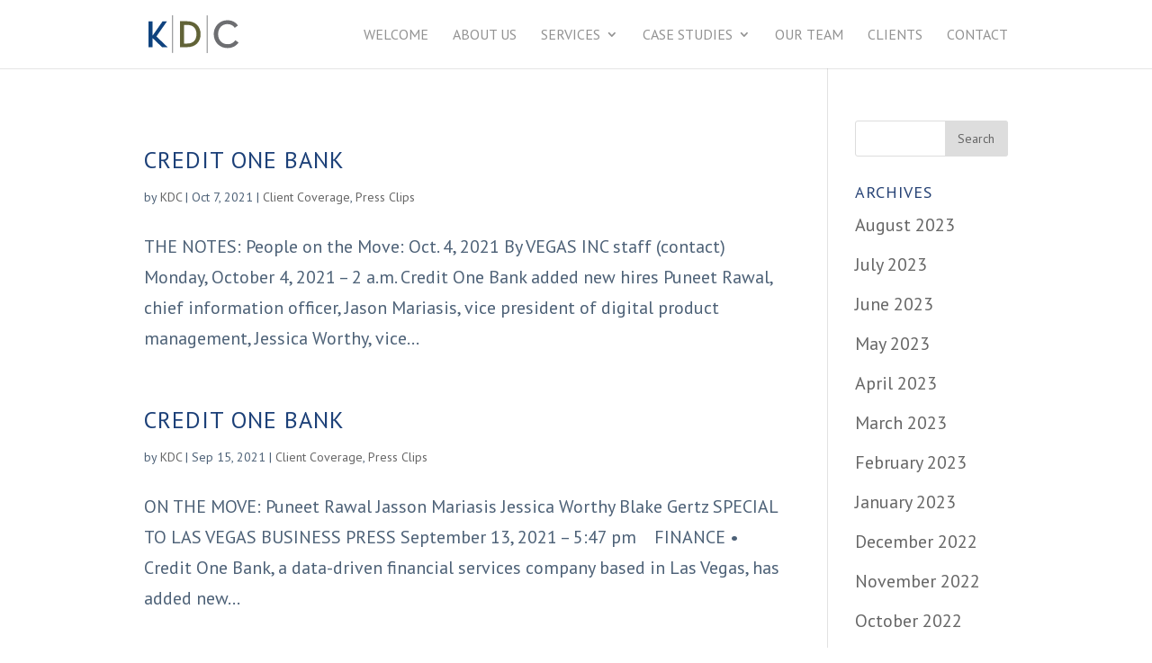

--- FILE ---
content_type: text/html; charset=UTF-8
request_url: https://kirvindoak.com/tag/jessica-worthy/
body_size: 20155
content:
<!DOCTYPE html>
<!--[if IE 6]>
<html id="ie6" lang="en-US">
<![endif]-->
<!--[if IE 7]>
<html id="ie7" lang="en-US">
<![endif]-->
<!--[if IE 8]>
<html id="ie8" lang="en-US">
<![endif]-->
<!--[if !(IE 6) | !(IE 7) | !(IE 8)  ]><!-->
<html lang="en-US">
<!--<![endif]-->
<head>
	<meta charset="UTF-8" />
			
	<meta http-equiv="X-UA-Compatible" content="IE=edge">
	<link rel="pingback" href="https://kirvindoak.com/wp2/xmlrpc.php" />

		<!--[if lt IE 9]>
	<script src="https://kirvindoak.com/wp2/wp-content/themes/Divi/js/html5.js" type="text/javascript"></script>
	<![endif]-->

	<script type="text/javascript">
		document.documentElement.className = 'js';
	</script>

	<script>var et_site_url='https://kirvindoak.com/wp2';var et_post_id='global';function et_core_page_resource_fallback(a,b){"undefined"===typeof b&&(b=a.sheet.cssRules&&0===a.sheet.cssRules.length);b&&(a.onerror=null,a.onload=null,a.href?a.href=et_site_url+"/?et_core_page_resource="+a.id+et_post_id:a.src&&(a.src=et_site_url+"/?et_core_page_resource="+a.id+et_post_id))}
</script><meta name='robots' content='index, follow, max-image-preview:large, max-snippet:-1, max-video-preview:-1' />
<script id="cookieyes" type="text/javascript" src="https://cdn-cookieyes.com/client_data/95bf29b120fe6d96d33050c1/script.js"></script>		<style>img:is([sizes="auto" i], [sizes^="auto," i]) { contain-intrinsic-size: 3000px 1500px }</style>
		
	<!-- This site is optimized with the Yoast SEO Premium plugin v23.7 (Yoast SEO v23.7) - https://yoast.com/wordpress/plugins/seo/ -->
	<title>Jessica Worthy Archives - Kirvin Doak Communications</title>
	<link rel="canonical" href="https://kirvindoak.com/tag/jessica-worthy/" />
	<meta property="og:locale" content="en_US" />
	<meta property="og:type" content="article" />
	<meta property="og:title" content="Jessica Worthy Archives" />
	<meta property="og:url" content="https://kirvindoak.com/tag/jessica-worthy/" />
	<meta property="og:site_name" content="Kirvin Doak Communications" />
	<meta name="twitter:card" content="summary_large_image" />
	<script type="application/ld+json" class="yoast-schema-graph">{"@context":"https://schema.org","@graph":[{"@type":"CollectionPage","@id":"https://kirvindoak.com/tag/jessica-worthy/","url":"https://kirvindoak.com/tag/jessica-worthy/","name":"Jessica Worthy Archives - Kirvin Doak Communications","isPartOf":{"@id":"https://kirvindoak.com/#website"},"breadcrumb":{"@id":"https://kirvindoak.com/tag/jessica-worthy/#breadcrumb"},"inLanguage":"en-US"},{"@type":"BreadcrumbList","@id":"https://kirvindoak.com/tag/jessica-worthy/#breadcrumb","itemListElement":[{"@type":"ListItem","position":1,"name":"Home","item":"https://kirvindoak.com/"},{"@type":"ListItem","position":2,"name":"Jessica Worthy"}]},{"@type":"WebSite","@id":"https://kirvindoak.com/#website","url":"https://kirvindoak.com/","name":"Kirvin Doak Communications","description":"","potentialAction":[{"@type":"SearchAction","target":{"@type":"EntryPoint","urlTemplate":"https://kirvindoak.com/?s={search_term_string}"},"query-input":{"@type":"PropertyValueSpecification","valueRequired":true,"valueName":"search_term_string"}}],"inLanguage":"en-US"}]}</script>
	<!-- / Yoast SEO Premium plugin. -->


<link rel='dns-prefetch' href='//stats.wp.com' />
<link rel='dns-prefetch' href='//i0.wp.com' />
<link rel='dns-prefetch' href='//c0.wp.com' />
<link rel="alternate" type="application/rss+xml" title="Kirvin Doak Communications &raquo; Feed" href="https://kirvindoak.com/feed/" />
<link rel="alternate" type="application/rss+xml" title="Kirvin Doak Communications &raquo; Comments Feed" href="https://kirvindoak.com/comments/feed/" />
<link rel="alternate" type="application/rss+xml" title="Kirvin Doak Communications &raquo; Jessica Worthy Tag Feed" href="https://kirvindoak.com/tag/jessica-worthy/feed/" />
<script type="text/javascript">
/* <![CDATA[ */
window._wpemojiSettings = {"baseUrl":"https:\/\/s.w.org\/images\/core\/emoji\/15.0.3\/72x72\/","ext":".png","svgUrl":"https:\/\/s.w.org\/images\/core\/emoji\/15.0.3\/svg\/","svgExt":".svg","source":{"concatemoji":"https:\/\/kirvindoak.com\/wp2\/wp-includes\/js\/wp-emoji-release.min.js?ver=6.6.4"}};
/*! This file is auto-generated */
!function(i,n){var o,s,e;function c(e){try{var t={supportTests:e,timestamp:(new Date).valueOf()};sessionStorage.setItem(o,JSON.stringify(t))}catch(e){}}function p(e,t,n){e.clearRect(0,0,e.canvas.width,e.canvas.height),e.fillText(t,0,0);var t=new Uint32Array(e.getImageData(0,0,e.canvas.width,e.canvas.height).data),r=(e.clearRect(0,0,e.canvas.width,e.canvas.height),e.fillText(n,0,0),new Uint32Array(e.getImageData(0,0,e.canvas.width,e.canvas.height).data));return t.every(function(e,t){return e===r[t]})}function u(e,t,n){switch(t){case"flag":return n(e,"\ud83c\udff3\ufe0f\u200d\u26a7\ufe0f","\ud83c\udff3\ufe0f\u200b\u26a7\ufe0f")?!1:!n(e,"\ud83c\uddfa\ud83c\uddf3","\ud83c\uddfa\u200b\ud83c\uddf3")&&!n(e,"\ud83c\udff4\udb40\udc67\udb40\udc62\udb40\udc65\udb40\udc6e\udb40\udc67\udb40\udc7f","\ud83c\udff4\u200b\udb40\udc67\u200b\udb40\udc62\u200b\udb40\udc65\u200b\udb40\udc6e\u200b\udb40\udc67\u200b\udb40\udc7f");case"emoji":return!n(e,"\ud83d\udc26\u200d\u2b1b","\ud83d\udc26\u200b\u2b1b")}return!1}function f(e,t,n){var r="undefined"!=typeof WorkerGlobalScope&&self instanceof WorkerGlobalScope?new OffscreenCanvas(300,150):i.createElement("canvas"),a=r.getContext("2d",{willReadFrequently:!0}),o=(a.textBaseline="top",a.font="600 32px Arial",{});return e.forEach(function(e){o[e]=t(a,e,n)}),o}function t(e){var t=i.createElement("script");t.src=e,t.defer=!0,i.head.appendChild(t)}"undefined"!=typeof Promise&&(o="wpEmojiSettingsSupports",s=["flag","emoji"],n.supports={everything:!0,everythingExceptFlag:!0},e=new Promise(function(e){i.addEventListener("DOMContentLoaded",e,{once:!0})}),new Promise(function(t){var n=function(){try{var e=JSON.parse(sessionStorage.getItem(o));if("object"==typeof e&&"number"==typeof e.timestamp&&(new Date).valueOf()<e.timestamp+604800&&"object"==typeof e.supportTests)return e.supportTests}catch(e){}return null}();if(!n){if("undefined"!=typeof Worker&&"undefined"!=typeof OffscreenCanvas&&"undefined"!=typeof URL&&URL.createObjectURL&&"undefined"!=typeof Blob)try{var e="postMessage("+f.toString()+"("+[JSON.stringify(s),u.toString(),p.toString()].join(",")+"));",r=new Blob([e],{type:"text/javascript"}),a=new Worker(URL.createObjectURL(r),{name:"wpTestEmojiSupports"});return void(a.onmessage=function(e){c(n=e.data),a.terminate(),t(n)})}catch(e){}c(n=f(s,u,p))}t(n)}).then(function(e){for(var t in e)n.supports[t]=e[t],n.supports.everything=n.supports.everything&&n.supports[t],"flag"!==t&&(n.supports.everythingExceptFlag=n.supports.everythingExceptFlag&&n.supports[t]);n.supports.everythingExceptFlag=n.supports.everythingExceptFlag&&!n.supports.flag,n.DOMReady=!1,n.readyCallback=function(){n.DOMReady=!0}}).then(function(){return e}).then(function(){var e;n.supports.everything||(n.readyCallback(),(e=n.source||{}).concatemoji?t(e.concatemoji):e.wpemoji&&e.twemoji&&(t(e.twemoji),t(e.wpemoji)))}))}((window,document),window._wpemojiSettings);
/* ]]> */
</script>
<meta content="Divi v.3.0.77" name="generator"/><link rel='stylesheet' id='wpra-lightbox-css' href='https://kirvindoak.com/wp2/wp-content/plugins/wp-rss-aggregator/core/css/jquery-colorbox.css?ver=1.4.33' type='text/css' media='all' />
<link rel='stylesheet' id='sbi_styles-css' href='https://kirvindoak.com/wp2/wp-content/plugins/instagram-feed-pro/css/sbi-styles.min.css?ver=6.8.1' type='text/css' media='all' />
<style id='wp-emoji-styles-inline-css' type='text/css'>

	img.wp-smiley, img.emoji {
		display: inline !important;
		border: none !important;
		box-shadow: none !important;
		height: 1em !important;
		width: 1em !important;
		margin: 0 0.07em !important;
		vertical-align: -0.1em !important;
		background: none !important;
		padding: 0 !important;
	}
</style>
<link rel='stylesheet' id='wp-block-library-css' href='https://c0.wp.com/c/6.6.4/wp-includes/css/dist/block-library/style.min.css' type='text/css' media='all' />
<link rel='stylesheet' id='mediaelement-css' href='https://c0.wp.com/c/6.6.4/wp-includes/js/mediaelement/mediaelementplayer-legacy.min.css' type='text/css' media='all' />
<link rel='stylesheet' id='wp-mediaelement-css' href='https://c0.wp.com/c/6.6.4/wp-includes/js/mediaelement/wp-mediaelement.min.css' type='text/css' media='all' />
<style id='jetpack-sharing-buttons-style-inline-css' type='text/css'>
.jetpack-sharing-buttons__services-list{display:flex;flex-direction:row;flex-wrap:wrap;gap:0;list-style-type:none;margin:5px;padding:0}.jetpack-sharing-buttons__services-list.has-small-icon-size{font-size:12px}.jetpack-sharing-buttons__services-list.has-normal-icon-size{font-size:16px}.jetpack-sharing-buttons__services-list.has-large-icon-size{font-size:24px}.jetpack-sharing-buttons__services-list.has-huge-icon-size{font-size:36px}@media print{.jetpack-sharing-buttons__services-list{display:none!important}}.editor-styles-wrapper .wp-block-jetpack-sharing-buttons{gap:0;padding-inline-start:0}ul.jetpack-sharing-buttons__services-list.has-background{padding:1.25em 2.375em}
</style>
<link rel='stylesheet' id='wpra-displays-css' href='https://kirvindoak.com/wp2/wp-content/plugins/wp-rss-aggregator/core/css/displays.css?ver=5.0.2' type='text/css' media='all' />
<style id='classic-theme-styles-inline-css' type='text/css'>
/*! This file is auto-generated */
.wp-block-button__link{color:#fff;background-color:#32373c;border-radius:9999px;box-shadow:none;text-decoration:none;padding:calc(.667em + 2px) calc(1.333em + 2px);font-size:1.125em}.wp-block-file__button{background:#32373c;color:#fff;text-decoration:none}
</style>
<style id='global-styles-inline-css' type='text/css'>
:root{--wp--preset--aspect-ratio--square: 1;--wp--preset--aspect-ratio--4-3: 4/3;--wp--preset--aspect-ratio--3-4: 3/4;--wp--preset--aspect-ratio--3-2: 3/2;--wp--preset--aspect-ratio--2-3: 2/3;--wp--preset--aspect-ratio--16-9: 16/9;--wp--preset--aspect-ratio--9-16: 9/16;--wp--preset--color--black: #000000;--wp--preset--color--cyan-bluish-gray: #abb8c3;--wp--preset--color--white: #ffffff;--wp--preset--color--pale-pink: #f78da7;--wp--preset--color--vivid-red: #cf2e2e;--wp--preset--color--luminous-vivid-orange: #ff6900;--wp--preset--color--luminous-vivid-amber: #fcb900;--wp--preset--color--light-green-cyan: #7bdcb5;--wp--preset--color--vivid-green-cyan: #00d084;--wp--preset--color--pale-cyan-blue: #8ed1fc;--wp--preset--color--vivid-cyan-blue: #0693e3;--wp--preset--color--vivid-purple: #9b51e0;--wp--preset--gradient--vivid-cyan-blue-to-vivid-purple: linear-gradient(135deg,rgba(6,147,227,1) 0%,rgb(155,81,224) 100%);--wp--preset--gradient--light-green-cyan-to-vivid-green-cyan: linear-gradient(135deg,rgb(122,220,180) 0%,rgb(0,208,130) 100%);--wp--preset--gradient--luminous-vivid-amber-to-luminous-vivid-orange: linear-gradient(135deg,rgba(252,185,0,1) 0%,rgba(255,105,0,1) 100%);--wp--preset--gradient--luminous-vivid-orange-to-vivid-red: linear-gradient(135deg,rgba(255,105,0,1) 0%,rgb(207,46,46) 100%);--wp--preset--gradient--very-light-gray-to-cyan-bluish-gray: linear-gradient(135deg,rgb(238,238,238) 0%,rgb(169,184,195) 100%);--wp--preset--gradient--cool-to-warm-spectrum: linear-gradient(135deg,rgb(74,234,220) 0%,rgb(151,120,209) 20%,rgb(207,42,186) 40%,rgb(238,44,130) 60%,rgb(251,105,98) 80%,rgb(254,248,76) 100%);--wp--preset--gradient--blush-light-purple: linear-gradient(135deg,rgb(255,206,236) 0%,rgb(152,150,240) 100%);--wp--preset--gradient--blush-bordeaux: linear-gradient(135deg,rgb(254,205,165) 0%,rgb(254,45,45) 50%,rgb(107,0,62) 100%);--wp--preset--gradient--luminous-dusk: linear-gradient(135deg,rgb(255,203,112) 0%,rgb(199,81,192) 50%,rgb(65,88,208) 100%);--wp--preset--gradient--pale-ocean: linear-gradient(135deg,rgb(255,245,203) 0%,rgb(182,227,212) 50%,rgb(51,167,181) 100%);--wp--preset--gradient--electric-grass: linear-gradient(135deg,rgb(202,248,128) 0%,rgb(113,206,126) 100%);--wp--preset--gradient--midnight: linear-gradient(135deg,rgb(2,3,129) 0%,rgb(40,116,252) 100%);--wp--preset--font-size--small: 13px;--wp--preset--font-size--medium: 20px;--wp--preset--font-size--large: 36px;--wp--preset--font-size--x-large: 42px;--wp--preset--spacing--20: 0.44rem;--wp--preset--spacing--30: 0.67rem;--wp--preset--spacing--40: 1rem;--wp--preset--spacing--50: 1.5rem;--wp--preset--spacing--60: 2.25rem;--wp--preset--spacing--70: 3.38rem;--wp--preset--spacing--80: 5.06rem;--wp--preset--shadow--natural: 6px 6px 9px rgba(0, 0, 0, 0.2);--wp--preset--shadow--deep: 12px 12px 50px rgba(0, 0, 0, 0.4);--wp--preset--shadow--sharp: 6px 6px 0px rgba(0, 0, 0, 0.2);--wp--preset--shadow--outlined: 6px 6px 0px -3px rgba(255, 255, 255, 1), 6px 6px rgba(0, 0, 0, 1);--wp--preset--shadow--crisp: 6px 6px 0px rgba(0, 0, 0, 1);}:where(.is-layout-flex){gap: 0.5em;}:where(.is-layout-grid){gap: 0.5em;}body .is-layout-flex{display: flex;}.is-layout-flex{flex-wrap: wrap;align-items: center;}.is-layout-flex > :is(*, div){margin: 0;}body .is-layout-grid{display: grid;}.is-layout-grid > :is(*, div){margin: 0;}:where(.wp-block-columns.is-layout-flex){gap: 2em;}:where(.wp-block-columns.is-layout-grid){gap: 2em;}:where(.wp-block-post-template.is-layout-flex){gap: 1.25em;}:where(.wp-block-post-template.is-layout-grid){gap: 1.25em;}.has-black-color{color: var(--wp--preset--color--black) !important;}.has-cyan-bluish-gray-color{color: var(--wp--preset--color--cyan-bluish-gray) !important;}.has-white-color{color: var(--wp--preset--color--white) !important;}.has-pale-pink-color{color: var(--wp--preset--color--pale-pink) !important;}.has-vivid-red-color{color: var(--wp--preset--color--vivid-red) !important;}.has-luminous-vivid-orange-color{color: var(--wp--preset--color--luminous-vivid-orange) !important;}.has-luminous-vivid-amber-color{color: var(--wp--preset--color--luminous-vivid-amber) !important;}.has-light-green-cyan-color{color: var(--wp--preset--color--light-green-cyan) !important;}.has-vivid-green-cyan-color{color: var(--wp--preset--color--vivid-green-cyan) !important;}.has-pale-cyan-blue-color{color: var(--wp--preset--color--pale-cyan-blue) !important;}.has-vivid-cyan-blue-color{color: var(--wp--preset--color--vivid-cyan-blue) !important;}.has-vivid-purple-color{color: var(--wp--preset--color--vivid-purple) !important;}.has-black-background-color{background-color: var(--wp--preset--color--black) !important;}.has-cyan-bluish-gray-background-color{background-color: var(--wp--preset--color--cyan-bluish-gray) !important;}.has-white-background-color{background-color: var(--wp--preset--color--white) !important;}.has-pale-pink-background-color{background-color: var(--wp--preset--color--pale-pink) !important;}.has-vivid-red-background-color{background-color: var(--wp--preset--color--vivid-red) !important;}.has-luminous-vivid-orange-background-color{background-color: var(--wp--preset--color--luminous-vivid-orange) !important;}.has-luminous-vivid-amber-background-color{background-color: var(--wp--preset--color--luminous-vivid-amber) !important;}.has-light-green-cyan-background-color{background-color: var(--wp--preset--color--light-green-cyan) !important;}.has-vivid-green-cyan-background-color{background-color: var(--wp--preset--color--vivid-green-cyan) !important;}.has-pale-cyan-blue-background-color{background-color: var(--wp--preset--color--pale-cyan-blue) !important;}.has-vivid-cyan-blue-background-color{background-color: var(--wp--preset--color--vivid-cyan-blue) !important;}.has-vivid-purple-background-color{background-color: var(--wp--preset--color--vivid-purple) !important;}.has-black-border-color{border-color: var(--wp--preset--color--black) !important;}.has-cyan-bluish-gray-border-color{border-color: var(--wp--preset--color--cyan-bluish-gray) !important;}.has-white-border-color{border-color: var(--wp--preset--color--white) !important;}.has-pale-pink-border-color{border-color: var(--wp--preset--color--pale-pink) !important;}.has-vivid-red-border-color{border-color: var(--wp--preset--color--vivid-red) !important;}.has-luminous-vivid-orange-border-color{border-color: var(--wp--preset--color--luminous-vivid-orange) !important;}.has-luminous-vivid-amber-border-color{border-color: var(--wp--preset--color--luminous-vivid-amber) !important;}.has-light-green-cyan-border-color{border-color: var(--wp--preset--color--light-green-cyan) !important;}.has-vivid-green-cyan-border-color{border-color: var(--wp--preset--color--vivid-green-cyan) !important;}.has-pale-cyan-blue-border-color{border-color: var(--wp--preset--color--pale-cyan-blue) !important;}.has-vivid-cyan-blue-border-color{border-color: var(--wp--preset--color--vivid-cyan-blue) !important;}.has-vivid-purple-border-color{border-color: var(--wp--preset--color--vivid-purple) !important;}.has-vivid-cyan-blue-to-vivid-purple-gradient-background{background: var(--wp--preset--gradient--vivid-cyan-blue-to-vivid-purple) !important;}.has-light-green-cyan-to-vivid-green-cyan-gradient-background{background: var(--wp--preset--gradient--light-green-cyan-to-vivid-green-cyan) !important;}.has-luminous-vivid-amber-to-luminous-vivid-orange-gradient-background{background: var(--wp--preset--gradient--luminous-vivid-amber-to-luminous-vivid-orange) !important;}.has-luminous-vivid-orange-to-vivid-red-gradient-background{background: var(--wp--preset--gradient--luminous-vivid-orange-to-vivid-red) !important;}.has-very-light-gray-to-cyan-bluish-gray-gradient-background{background: var(--wp--preset--gradient--very-light-gray-to-cyan-bluish-gray) !important;}.has-cool-to-warm-spectrum-gradient-background{background: var(--wp--preset--gradient--cool-to-warm-spectrum) !important;}.has-blush-light-purple-gradient-background{background: var(--wp--preset--gradient--blush-light-purple) !important;}.has-blush-bordeaux-gradient-background{background: var(--wp--preset--gradient--blush-bordeaux) !important;}.has-luminous-dusk-gradient-background{background: var(--wp--preset--gradient--luminous-dusk) !important;}.has-pale-ocean-gradient-background{background: var(--wp--preset--gradient--pale-ocean) !important;}.has-electric-grass-gradient-background{background: var(--wp--preset--gradient--electric-grass) !important;}.has-midnight-gradient-background{background: var(--wp--preset--gradient--midnight) !important;}.has-small-font-size{font-size: var(--wp--preset--font-size--small) !important;}.has-medium-font-size{font-size: var(--wp--preset--font-size--medium) !important;}.has-large-font-size{font-size: var(--wp--preset--font-size--large) !important;}.has-x-large-font-size{font-size: var(--wp--preset--font-size--x-large) !important;}
:where(.wp-block-post-template.is-layout-flex){gap: 1.25em;}:where(.wp-block-post-template.is-layout-grid){gap: 1.25em;}
:where(.wp-block-columns.is-layout-flex){gap: 2em;}:where(.wp-block-columns.is-layout-grid){gap: 2em;}
:root :where(.wp-block-pullquote){font-size: 1.5em;line-height: 1.6;}
</style>
<link rel='stylesheet' id='ctf_styles-css' href='https://kirvindoak.com/wp2/wp-content/plugins/custom-twitter-feeds/css/ctf-styles.min.css?ver=2.3.1' type='text/css' media='all' />
<link rel='stylesheet' id='wtfdivi-user-css-css' href='https://kirvindoak.com/wp2/wp-content/uploads/wtfdivi/wp_head.css?ver=6.6.4' type='text/css' media='all' />
<link rel='stylesheet' id='divi-style-css' href='https://kirvindoak.com/wp2/wp-content/themes/Divi/style.css?ver=3.0.77' type='text/css' media='all' />
<link rel='stylesheet' id='popup-maker-site-css' href='//kirvindoak.com/wp2/wp-content/uploads/pum/pum-site-styles.css?generated=1767894936&#038;ver=1.20.6' type='text/css' media='all' />
<link rel='stylesheet' id='dashicons-css' href='https://c0.wp.com/c/6.6.4/wp-includes/css/dashicons.min.css' type='text/css' media='all' />
<script type="text/javascript" src="https://c0.wp.com/c/6.6.4/wp-includes/js/jquery/jquery.min.js" id="jquery-core-js"></script>
<script type="text/javascript" src="https://c0.wp.com/c/6.6.4/wp-includes/js/jquery/jquery-migrate.min.js" id="jquery-migrate-js"></script>
<script type="text/javascript" id="flow-flow-plugin-script-js-extra">
/* <![CDATA[ */
var FlowFlowOpts = {"streams":{},"open_in_new":"yep","filter_all":"All","filter_search":"Search","expand_text":"Expand","collapse_text":"Collapse","posted_on":"Posted on","followers":"Followers","following":"Following","posts":"Posts","show_more":"Show more","date_style":"agoStyleDate","dates":{"Yesterday":"Yesterday","s":"s","m":"m","h":"h","ago":"ago","months":["Jan","Feb","March","April","May","June","July","Aug","Sept","Oct","Nov","Dec"]},"lightbox_navigate":"Navigate with arrow keys","server_time":"1768841415","forceHTTPS":"yep","isAdmin":"","ajaxurl":"https:\/\/kirvindoak.com\/wp2\/wp-admin\/admin-ajax.php","isLog":"","plugin_base":"https:\/\/kirvindoak.com\/wp2\/wp-content\/plugins\/flow-flow","plugin_ver":"3.1.3"};
/* ]]> */
</script>
<script type="text/javascript" src="https://kirvindoak.com/wp2/wp-content/plugins/flow-flow/js/require-utils.js?ver=3.1.3" id="flow-flow-plugin-script-js"></script>
<link rel="https://api.w.org/" href="https://kirvindoak.com/wp-json/" /><link rel="alternate" title="JSON" type="application/json" href="https://kirvindoak.com/wp-json/wp/v2/tags/3522" /><link rel="EditURI" type="application/rsd+xml" title="RSD" href="https://kirvindoak.com/wp2/xmlrpc.php?rsd" />
<meta name="generator" content="WordPress 6.6.4" />
	<script>
	 
	</script>
<style>
.db_title, .db_tagline { 
    margin-right: 30px;
    margin-top: 8px;
    line-height: 1em;
}
.db_title_and_tagline {
    display: flex;
}
.db_tagline_below_title_on .db_title_and_tagline {
    flex-direction: column;
}
</style>
    <style>
/* Display the team member icons */
.db_pb_team_member_website_icon:before{content:"\e0e3";}
.db_pb_team_member_email_icon:before{content:"\e010";}
.db_pb_team_member_instagram_icon:before{content:"\e09a";}

/* Fix email icon hidden by Email Address Encoder plugin */
ul.et_pb_member_social_links li > span { 
	display: inline-block !important; 
}
</style>
<style>
@media only screen and (min-width: 981px) {
    .et_pb_module.db_inline_form .et_pb_newsletter_fields > p { 
        flex: auto !important;
    }
    .et_pb_module.db_inline_form .et_pb_newsletter_fields p.et_pb_newsletter_field {
        margin-right: 2%; 
    }
}
</style>
	<style>img#wpstats{display:none}</style>
		<meta name="viewport" content="width=device-width, initial-scale=1.0, maximum-scale=1.0, user-scalable=0" /><link rel="icon" href="https://i0.wp.com/kirvindoak.com/wp2/wp-content/uploads/2021/04/cropped-favicon-01-2.png?fit=32%2C32&#038;ssl=1" sizes="32x32" />
<link rel="icon" href="https://i0.wp.com/kirvindoak.com/wp2/wp-content/uploads/2021/04/cropped-favicon-01-2.png?fit=192%2C192&#038;ssl=1" sizes="192x192" />
<link rel="apple-touch-icon" href="https://i0.wp.com/kirvindoak.com/wp2/wp-content/uploads/2021/04/cropped-favicon-01-2.png?fit=180%2C180&#038;ssl=1" />
<meta name="msapplication-TileImage" content="https://i0.wp.com/kirvindoak.com/wp2/wp-content/uploads/2021/04/cropped-favicon-01-2.png?fit=270%2C270&#038;ssl=1" />
<link rel="stylesheet" id="et-divi-customizer-global-cached-inline-styles" href="https://kirvindoak.com/wp2/wp-content/cache/et/global/et-divi-customizer-global-17682588042715.min.css" onerror="et_core_page_resource_fallback(this, true)" onload="et_core_page_resource_fallback(this)" /></head>
<body data-rsssl=1 class="archive tag tag-jessica-worthy tag-3522 dbdb_divi_2_4_up et_pb_button_helper_class et_fixed_nav et_show_nav et_cover_background et_pb_gutter osx et_pb_gutters3 et_primary_nav_dropdown_animation_slide et_secondary_nav_dropdown_animation_fade et_pb_footer_columns4 et_header_style_left et_pb_svg_logo et_smooth_scroll et_right_sidebar et_divi_theme chrome et_minified_js et_minified_css">
	<div id="page-container">

	
	
		<header id="main-header" data-height-onload="61">
			<div class="container clearfix et_menu_container">
							<div class="logo_container">
					<span class="logo_helper"></span>
					<a href="https://kirvindoak.com/">
						<img src="https://kirvindoak.com/wp2/wp-content/uploads/2017/10/KDC_Mark_SVG-1.svg" alt="Kirvin Doak Communications" id="logo" data-height-percentage="54" />
					</a>
				</div>
				<div id="et-top-navigation" data-height="61" data-fixed-height="40">
											<nav id="top-menu-nav">
						<ul id="top-menu" class="nav"><li id="menu-item-172" class="menu-item menu-item-type-post_type menu-item-object-page menu-item-home menu-item-172"><a href="https://kirvindoak.com/">Welcome</a></li>
<li id="menu-item-254" class="menu-item menu-item-type-post_type menu-item-object-page menu-item-254"><a href="https://kirvindoak.com/about-kdc/">About Us</a></li>
<li id="menu-item-173" class="menu-item menu-item-type-custom menu-item-object-custom menu-item-has-children menu-item-173"><a href="#">Services</a>
<ul class="sub-menu">
	<li id="menu-item-171" class="menu-item menu-item-type-post_type menu-item-object-page menu-item-171"><a href="https://kirvindoak.com/services/public-relations/">Public Relations</a></li>
	<li id="menu-item-170" class="menu-item menu-item-type-post_type menu-item-object-page menu-item-170"><a href="https://kirvindoak.com/services/marketing/">Marketing</a></li>
	<li id="menu-item-169" class="menu-item menu-item-type-post_type menu-item-object-page menu-item-169"><a href="https://kirvindoak.com/services/socialmedia/">Social Media</a></li>
	<li id="menu-item-7251" class="menu-item menu-item-type-post_type menu-item-object-page menu-item-7251"><a href="https://kirvindoak.com/services/corporate-communications-public-affairs/">Corporate Communications &#038; Public Affairs</a></li>
</ul>
</li>
<li id="menu-item-648" class="menu-item menu-item-type-custom menu-item-object-custom menu-item-has-children menu-item-648"><a href="#">Case Studies</a>
<ul class="sub-menu">
	<li id="menu-item-649" class="menu-item menu-item-type-post_type menu-item-object-page menu-item-649"><a href="https://kirvindoak.com/the-mayfair-supper-club/">The Mayfair Supper Club</a></li>
	<li id="menu-item-650" class="menu-item menu-item-type-post_type menu-item-object-page menu-item-650"><a href="https://kirvindoak.com/absinthe-anniversary/">Absinthe Anniversary</a></li>
	<li id="menu-item-8363" class="menu-item menu-item-type-post_type menu-item-object-page menu-item-8363"><a href="https://kirvindoak.com/downtown-grand-hotel-casino/">Downtown Grand Hotel &#038; Casino</a></li>
	<li id="menu-item-8364" class="menu-item menu-item-type-post_type menu-item-object-page menu-item-8364"><a href="https://kirvindoak.com/zero-fatalities/">Zero Fatalities</a></li>
	<li id="menu-item-651" class="menu-item menu-item-type-post_type menu-item-object-page menu-item-651"><a href="https://kirvindoak.com/afwerx-fusion-base-of-the-future/">AFWERX</a></li>
	<li id="menu-item-920" class="menu-item menu-item-type-post_type menu-item-object-page menu-item-920"><a href="https://kirvindoak.com/opening-of-citycenter/">CityCenter</a></li>
</ul>
</li>
<li id="menu-item-168" class="menu-item menu-item-type-post_type menu-item-object-page menu-item-168"><a href="https://kirvindoak.com/our-leadership-team/">Our Team</a></li>
<li id="menu-item-255" class="menu-item menu-item-type-post_type menu-item-object-page menu-item-255"><a href="https://kirvindoak.com/clients/">Clients</a></li>
<li id="menu-item-166" class="menu-item menu-item-type-post_type menu-item-object-page menu-item-166"><a href="https://kirvindoak.com/contact-us/">Contact</a></li>
</ul>						</nav>
					
					
					
					
					<div id="et_mobile_nav_menu">
				<div class="mobile_nav closed">
					<span class="select_page">Select Page</span>
					<span class="mobile_menu_bar mobile_menu_bar_toggle"></span>
				</div>
			</div>				</div> <!-- #et-top-navigation -->
			</div> <!-- .container -->
			<div class="et_search_outer">
				<div class="container et_search_form_container">
					<form role="search" method="get" class="et-search-form" action="https://kirvindoak.com/">
					<input type="search" class="et-search-field" placeholder="Search &hellip;" value="" name="s" title="Search for:" />					</form>
					<span class="et_close_search_field"></span>
				</div>
			</div>
		</header> <!-- #main-header -->

		<div id="et-main-area">

<div id="main-content">
	<div class="container">
		<div id="content-area" class="clearfix">
			<div id="left-area">
		
					<article id="post-9316" class="et_pb_post post-9316 post type-post status-publish format-standard hentry category-client-coverage category-press-clips tag-blake-gertz tag-credit-one tag-jason-mariasis tag-jessica-worthy tag-las-vegas tag-leadership-team tag-puneet-rawal">

				
															<h2 class="entry-title"><a href="https://kirvindoak.com/2021/10/07/credit-one-2/">Credit One Bank</a></h2>
					
					<p class="post-meta"> by <span class="author vcard"><a href="https://kirvindoak.com/author/kdcadmin/" title="Posts by KDC" rel="author">KDC</a></span> | <span class="published">Oct 7, 2021</span> | <a href="https://kirvindoak.com/category/client-coverage/" rel="category tag">Client Coverage</a>, <a href="https://kirvindoak.com/category/press-clips/" rel="category tag">Press Clips</a></p>THE NOTES: People on the Move: Oct. 4, 2021 By VEGAS INC staff (contact) Monday, October 4, 2021 &#8211; 2 a.m. Credit One Bank added new hires Puneet Rawal, chief information officer, Jason Mariasis, vice president of digital product management, Jessica Worthy, vice...				
					</article> <!-- .et_pb_post -->
			
					<article id="post-9297" class="et_pb_post post-9297 post type-post status-publish format-standard hentry category-client-coverage category-press-clips tag-black-gertz tag-chief-information-officer tag-credit-card tag-credit-one-bank tag-digital-product-management tag-financial-services-company tag-jason-mariasis tag-jessica-worthy tag-las-vegas tag-puneet-rawal tag-risk-management">

				
															<h2 class="entry-title"><a href="https://kirvindoak.com/2021/09/15/credit-one-bank-12/">Credit One Bank</a></h2>
					
					<p class="post-meta"> by <span class="author vcard"><a href="https://kirvindoak.com/author/kdcadmin/" title="Posts by KDC" rel="author">KDC</a></span> | <span class="published">Sep 15, 2021</span> | <a href="https://kirvindoak.com/category/client-coverage/" rel="category tag">Client Coverage</a>, <a href="https://kirvindoak.com/category/press-clips/" rel="category tag">Press Clips</a></p>ON THE MOVE: Puneet Rawal Jasson Mariasis Jessica Worthy Blake Gertz SPECIAL TO LAS VEGAS BUSINESS PRESS September 13, 2021 &#8211; 5:47 pm    FINANCE • Credit One Bank, a data-driven financial services company based in Las Vegas, has added new...				
					</article> <!-- .et_pb_post -->
			<div class="pagination clearfix">
	<div class="alignleft"></div>
	<div class="alignright"></div>
</div>			</div> <!-- #left-area -->

				<div id="sidebar">
		<div id="search-2" class="et_pb_widget widget_search"><form role="search" method="get" id="searchform" class="searchform" action="https://kirvindoak.com/">
				<div>
					<label class="screen-reader-text" for="s">Search for:</label>
					<input type="text" value="" name="s" id="s" />
					<input type="submit" id="searchsubmit" value="Search" />
				</div>
			</form></div> <!-- end .et_pb_widget --><div id="archives-2" class="et_pb_widget widget_archive"><h4 class="widgettitle">Archives</h4>
			<ul>
					<li><a href='https://kirvindoak.com/2023/08/'>August 2023</a></li>
	<li><a href='https://kirvindoak.com/2023/07/'>July 2023</a></li>
	<li><a href='https://kirvindoak.com/2023/06/'>June 2023</a></li>
	<li><a href='https://kirvindoak.com/2023/05/'>May 2023</a></li>
	<li><a href='https://kirvindoak.com/2023/04/'>April 2023</a></li>
	<li><a href='https://kirvindoak.com/2023/03/'>March 2023</a></li>
	<li><a href='https://kirvindoak.com/2023/02/'>February 2023</a></li>
	<li><a href='https://kirvindoak.com/2023/01/'>January 2023</a></li>
	<li><a href='https://kirvindoak.com/2022/12/'>December 2022</a></li>
	<li><a href='https://kirvindoak.com/2022/11/'>November 2022</a></li>
	<li><a href='https://kirvindoak.com/2022/10/'>October 2022</a></li>
	<li><a href='https://kirvindoak.com/2022/09/'>September 2022</a></li>
	<li><a href='https://kirvindoak.com/2022/08/'>August 2022</a></li>
	<li><a href='https://kirvindoak.com/2022/07/'>July 2022</a></li>
	<li><a href='https://kirvindoak.com/2022/06/'>June 2022</a></li>
	<li><a href='https://kirvindoak.com/2022/05/'>May 2022</a></li>
	<li><a href='https://kirvindoak.com/2022/04/'>April 2022</a></li>
	<li><a href='https://kirvindoak.com/2022/03/'>March 2022</a></li>
	<li><a href='https://kirvindoak.com/2022/02/'>February 2022</a></li>
	<li><a href='https://kirvindoak.com/2022/01/'>January 2022</a></li>
	<li><a href='https://kirvindoak.com/2021/12/'>December 2021</a></li>
	<li><a href='https://kirvindoak.com/2021/11/'>November 2021</a></li>
	<li><a href='https://kirvindoak.com/2021/10/'>October 2021</a></li>
	<li><a href='https://kirvindoak.com/2021/09/'>September 2021</a></li>
	<li><a href='https://kirvindoak.com/2021/08/'>August 2021</a></li>
	<li><a href='https://kirvindoak.com/2021/07/'>July 2021</a></li>
	<li><a href='https://kirvindoak.com/2021/06/'>June 2021</a></li>
	<li><a href='https://kirvindoak.com/2015/05/'>May 2015</a></li>
			</ul>

			</div> <!-- end .et_pb_widget -->	</div> <!-- end #sidebar -->
		</div> <!-- #content-area -->
	</div> <!-- .container -->
</div> <!-- #main-content -->


	<span class="et_pb_scroll_top et-pb-icon"></span>


			<footer id="main-footer">
				

		
				<div id="footer-bottom">
					<div class="container clearfix">
				<ul class="et-social-icons">

	<li class="et-social-icon et-social-facebook">
		<a href="#" class="icon">
			<span>Facebook</span>
		</a>
	</li>
	<li class="et-social-icon et-social-twitter">
		<a href="#" class="icon">
			<span>Twitter</span>
		</a>
	</li>

</ul><p id="footer-info">Designed by <a href="http://www.elegantthemes.com" title="Premium WordPress Themes">Elegant Themes</a> | Powered by <a href="http://www.wordpress.org">WordPress</a></p>					</div>	<!-- .container -->
				</div>
			</footer> <!-- #main-footer -->
		</div> <!-- #et-main-area -->


	</div> <!-- #page-container -->

	
<div 
	id="pum-465" 
	role="dialog" 
	aria-modal="false"
	aria-labelledby="pum_popup_title_465"
	class="pum pum-overlay pum-theme-448 pum-theme-lightbox popmake-overlay pum-click-to-close click_open" 
	data-popmake="{&quot;id&quot;:465,&quot;slug&quot;:&quot;bio-nicole-hart&quot;,&quot;theme_id&quot;:448,&quot;cookies&quot;:[],&quot;triggers&quot;:[{&quot;type&quot;:&quot;click_open&quot;,&quot;settings&quot;:{&quot;cookie_name&quot;:&quot;&quot;,&quot;extra_selectors&quot;:&quot;.bio-DG&quot;,&quot;do_default&quot;:null,&quot;cookie&quot;:{&quot;name&quot;:null}}}],&quot;mobile_disabled&quot;:null,&quot;tablet_disabled&quot;:null,&quot;meta&quot;:{&quot;display&quot;:{&quot;responsive_min_width&quot;:&quot;0%&quot;,&quot;responsive_max_width&quot;:&quot;100%&quot;,&quot;position_bottom&quot;:&quot;0&quot;,&quot;position_right&quot;:&quot;0&quot;,&quot;position_left&quot;:&quot;0&quot;,&quot;stackable&quot;:false,&quot;overlay_disabled&quot;:false,&quot;scrollable_content&quot;:false,&quot;disable_reposition&quot;:false,&quot;size&quot;:&quot;medium&quot;,&quot;responsive_min_width_unit&quot;:false,&quot;responsive_max_width_unit&quot;:false,&quot;custom_width&quot;:&quot;640px&quot;,&quot;custom_width_unit&quot;:false,&quot;custom_height&quot;:&quot;380px&quot;,&quot;custom_height_unit&quot;:false,&quot;custom_height_auto&quot;:false,&quot;location&quot;:&quot;center top&quot;,&quot;position_from_trigger&quot;:false,&quot;position_top&quot;:&quot;100&quot;,&quot;position_fixed&quot;:false,&quot;animation_type&quot;:&quot;slide&quot;,&quot;animation_speed&quot;:&quot;700&quot;,&quot;animation_origin&quot;:&quot;center bottom&quot;,&quot;overlay_zindex&quot;:false,&quot;zindex&quot;:&quot;1999999999&quot;},&quot;close&quot;:{&quot;text&quot;:&quot;&quot;,&quot;button_delay&quot;:&quot;0&quot;,&quot;overlay_click&quot;:&quot;1&quot;,&quot;esc_press&quot;:&quot;1&quot;,&quot;f4_press&quot;:&quot;1&quot;},&quot;click_open&quot;:[]}}">

	<div id="popmake-465" class="pum-container popmake theme-448 pum-responsive pum-responsive-medium responsive size-medium">

				
							<div id="pum_popup_title_465" class="pum-title popmake-title">
				Nicole Hart			</div>
		
		
				<div class="pum-content popmake-content" tabindex="0">
					</div>

				
							<button type="button" class="pum-close popmake-close" aria-label="Close">
			-			</button>
		
	</div>

</div>
<div 
	id="pum-463" 
	role="dialog" 
	aria-modal="false"
	aria-labelledby="pum_popup_title_463"
	class="pum pum-overlay pum-theme-448 pum-theme-lightbox popmake-overlay pum-click-to-close click_open" 
	data-popmake="{&quot;id&quot;:463,&quot;slug&quot;:&quot;bio-terri-maruca&quot;,&quot;theme_id&quot;:448,&quot;cookies&quot;:[],&quot;triggers&quot;:[{&quot;type&quot;:&quot;click_open&quot;,&quot;settings&quot;:{&quot;cookie_name&quot;:&quot;&quot;,&quot;extra_selectors&quot;:&quot;.bio-TM&quot;,&quot;do_default&quot;:null,&quot;cookie&quot;:{&quot;name&quot;:null}}}],&quot;mobile_disabled&quot;:null,&quot;tablet_disabled&quot;:null,&quot;meta&quot;:{&quot;display&quot;:{&quot;responsive_min_width&quot;:&quot;0%&quot;,&quot;responsive_max_width&quot;:&quot;100%&quot;,&quot;position_bottom&quot;:&quot;0&quot;,&quot;position_right&quot;:&quot;0&quot;,&quot;position_left&quot;:&quot;0&quot;,&quot;stackable&quot;:false,&quot;overlay_disabled&quot;:false,&quot;scrollable_content&quot;:false,&quot;disable_reposition&quot;:false,&quot;size&quot;:&quot;medium&quot;,&quot;responsive_min_width_unit&quot;:false,&quot;responsive_max_width_unit&quot;:false,&quot;custom_width&quot;:&quot;640px&quot;,&quot;custom_width_unit&quot;:false,&quot;custom_height&quot;:&quot;380px&quot;,&quot;custom_height_unit&quot;:false,&quot;custom_height_auto&quot;:false,&quot;location&quot;:&quot;center top&quot;,&quot;position_from_trigger&quot;:false,&quot;position_top&quot;:&quot;100&quot;,&quot;position_fixed&quot;:false,&quot;animation_type&quot;:&quot;slide&quot;,&quot;animation_speed&quot;:&quot;700&quot;,&quot;animation_origin&quot;:&quot;center bottom&quot;,&quot;overlay_zindex&quot;:false,&quot;zindex&quot;:&quot;1999999999&quot;},&quot;close&quot;:{&quot;text&quot;:&quot;&quot;,&quot;button_delay&quot;:&quot;0&quot;,&quot;overlay_click&quot;:&quot;1&quot;,&quot;esc_press&quot;:&quot;1&quot;,&quot;f4_press&quot;:&quot;1&quot;},&quot;click_open&quot;:[]}}">

	<div id="popmake-463" class="pum-container popmake theme-448 pum-responsive pum-responsive-medium responsive size-medium">

				
							<div id="pum_popup_title_463" class="pum-title popmake-title">
				Terri Maruca			</div>
		
		
				<div class="pum-content popmake-content" tabindex="0">
			<p>Terri has more than 25 years of public relations and communications experience.</p>
<p>Terri is an 21-year senior level executive with Kirvin Doak Communications, where she currently oversees a public relations team of nine.  During her time with the agency, she has successfully implemented public relations campaigns, property, show and venue openings, groundbreaking and community events for clients such as Electric Daisy Carnival, Blue Man Group, The Cosmopolitan of Las Vegas, Miracle Mile Shops, Virgin Hotels Las Vegas, HELP of Southern Nevada, Credit One Bank and Shriners Hospitals for Children Open and many others.</p>
<p>Prior to joining Kirvin Doak Communications, Terri worked as the advertising and public relations manager at The Desert Inn Resort.  While at the resort her responsibilities included promoting the spa, casino, entertainment, dining and the golf course. She also played an instrumental role in The Desert Inn Resort’s 50th Birthday Celebration in April of 2000.</p>
<p>She began her career in Washington, D.C. in 1992 as a sales representative and worked her way up to the director of advertising, promotions and game operations for the Washington Wizards (Bullets) and Capitals. There she developed the teams’ advertising campaigns, produced collateral material, executed in-arena promotions as well as coordinated season ticket holder events. Her in-game promotional duties included the supervision of the team mascots, in-game entertainment and the execution of sponsorship agreements.</p>
<p>As a 25-year resident of Las Vegas, Terri has always been committed to the community.  She is a past board member of the Southern Nevada Sports Hall of Fame and the Boys &amp; Girls Clubs of Southern Nevada.  Currently, she serves as the vice president for the UNLV Football Foundation.</p>
<p>She was recognized by Vegas Inc. in 2008 as one of Las Vegas’ 40 Under 40 business professionals as well as one of the original women honored by Vegas Magazine at their annual ‘Vegas Gives’ event in 2009.</p>
<p>Terri holds a degree in Communications from Pennsylvania State University located in State College, Pennsylvania.</p>
<p>Terri is a die-hard sports fan and loves to support her alma mater, Penn State.  She loves the Pittsburgh Steelers and Cleveland Cavaliers, and now she proudly supports the home teams:  the Vegas Golden Knights, Las Vegas Aces and Las Vegas Raiders.  She and her boyfriend, Oz, are the proud parents to Marley, an English bulldog.</p>
		</div>

				
							<button type="button" class="pum-close popmake-close" aria-label="Close">
			-			</button>
		
	</div>

</div>
<div 
	id="pum-7220" 
	role="dialog" 
	aria-modal="false"
	aria-labelledby="pum_popup_title_7220"
	class="pum pum-overlay pum-theme-448 pum-theme-lightbox popmake-overlay click_open" 
	data-popmake="{&quot;id&quot;:7220,&quot;slug&quot;:&quot;bio-tracy-skenandore&quot;,&quot;theme_id&quot;:448,&quot;cookies&quot;:[],&quot;triggers&quot;:[{&quot;type&quot;:&quot;click_open&quot;,&quot;settings&quot;:{&quot;extra_selectors&quot;:&quot;.bio-TS&quot;}}],&quot;mobile_disabled&quot;:null,&quot;tablet_disabled&quot;:null,&quot;meta&quot;:{&quot;display&quot;:{&quot;stackable&quot;:false,&quot;overlay_disabled&quot;:false,&quot;scrollable_content&quot;:false,&quot;disable_reposition&quot;:false,&quot;size&quot;:&quot;medium&quot;,&quot;responsive_min_width&quot;:&quot;0%&quot;,&quot;responsive_min_width_unit&quot;:false,&quot;responsive_max_width&quot;:&quot;100%&quot;,&quot;responsive_max_width_unit&quot;:false,&quot;custom_width&quot;:&quot;640px&quot;,&quot;custom_width_unit&quot;:false,&quot;custom_height&quot;:&quot;380px&quot;,&quot;custom_height_unit&quot;:false,&quot;custom_height_auto&quot;:false,&quot;location&quot;:&quot;center top&quot;,&quot;position_from_trigger&quot;:false,&quot;position_top&quot;:&quot;100&quot;,&quot;position_left&quot;:&quot;0&quot;,&quot;position_bottom&quot;:&quot;0&quot;,&quot;position_right&quot;:&quot;0&quot;,&quot;position_fixed&quot;:false,&quot;animation_type&quot;:&quot;slide&quot;,&quot;animation_speed&quot;:&quot;700&quot;,&quot;animation_origin&quot;:&quot;center bottom&quot;,&quot;overlay_zindex&quot;:false,&quot;zindex&quot;:&quot;1999999999&quot;},&quot;close&quot;:{&quot;text&quot;:&quot;&quot;,&quot;button_delay&quot;:&quot;0&quot;,&quot;overlay_click&quot;:false,&quot;esc_press&quot;:false,&quot;f4_press&quot;:false},&quot;click_open&quot;:[]}}">

	<div id="popmake-7220" class="pum-container popmake theme-448 pum-responsive pum-responsive-medium responsive size-medium">

				
							<div id="pum_popup_title_7220" class="pum-title popmake-title">
				Tracy Skenandore			</div>
		
		
				<div class="pum-content popmake-content" tabindex="0">
			<p>Tracy has 20 years of marketing, public relations, and corporate communications experience driving PR and marketing strategies, brand, award-winning campaigns, media relations, crisis communications, and public affairs across multiple industries.</p>
<p>She has worked with Fortune 500 corporations and leading brands with industry experience in the financial real-estate sector, media, entertainment, government sectors, utilities, renewable energy, environmental sustainability, education, and political campaigns. Tracy joined Kirvin Doak Communications in 2019 to lead the Corporate Communications and Public Affairs division.</p>
<p>Prior to joining Kirvin Doak, Tracy spent eight years as the Manager of Communications &amp; PR for Republic Services where she led corporate communications and PR efforts, crisis communications, community outreach, events, and served as a spokesperson in major markets around the country. Most recently, she directed the communications effort for the successful Coalition to Defeat Question 3. Tracy led the 2018 campaign communications, PR and media relations strategy and served as a spokesperson for the largest ballot measure in Nevada history.</p>
<p>Originally from Southern California, Tracy has lived in Southern Nevada for 21 years, is a proud UNLV graduate with a Bachelor of Arts degree in Communications from the Greenspun College of Urban Affairs.  She is an inductee in the Women’s Chamber of Commerce Women’s Hall of Fame, recipient of the In Business Las Vegas Top 40 Under 40 Young Leaders Award and the Las Vegas Business Press-Rising Stars of Business Award.</p>
<p>As an active member in the Southern Nevada community, Tracy has also served on the American Marketing Association board, the Candlelighters Childhood Cancer Foundation board, the Las Vegas Chamber of Commerce Green Initiative Committee, the NAIOP Sustainable Development Committee, the Nevada Conservation League Executive Board, and currently serves on the UNLV Foundation-Advisory Board.</p>
<p>Tracy is also a founding member of the Clark County School District Green Ambassador Program, the U.S. Green Building Council and Desert Research Institute Recycle Roadshow Bus Tour, and is Co-Founder of the GreenFest Earth Day Festival, recognized as Southern Nevada’s largest Earth Day celebration.</p>
		</div>

				
							<button type="button" class="pum-close popmake-close" aria-label="Close">
			-			</button>
		
	</div>

</div>
<div 
	id="pum-472" 
	role="dialog" 
	aria-modal="false"
	aria-labelledby="pum_popup_title_472"
	class="pum pum-overlay pum-theme-448 pum-theme-lightbox popmake-overlay pum-click-to-close click_open" 
	data-popmake="{&quot;id&quot;:472,&quot;slug&quot;:&quot;bio-rachel-henry&quot;,&quot;theme_id&quot;:448,&quot;cookies&quot;:[],&quot;triggers&quot;:[{&quot;type&quot;:&quot;click_open&quot;,&quot;settings&quot;:{&quot;cookie_name&quot;:&quot;&quot;,&quot;extra_selectors&quot;:&quot;.bio-RH&quot;,&quot;do_default&quot;:null,&quot;cookie&quot;:{&quot;name&quot;:null}}}],&quot;mobile_disabled&quot;:null,&quot;tablet_disabled&quot;:null,&quot;meta&quot;:{&quot;display&quot;:{&quot;responsive_min_width&quot;:&quot;0%&quot;,&quot;responsive_max_width&quot;:&quot;100%&quot;,&quot;position_bottom&quot;:&quot;0&quot;,&quot;position_right&quot;:&quot;0&quot;,&quot;position_left&quot;:&quot;0&quot;,&quot;stackable&quot;:false,&quot;overlay_disabled&quot;:false,&quot;scrollable_content&quot;:false,&quot;disable_reposition&quot;:false,&quot;size&quot;:&quot;medium&quot;,&quot;responsive_min_width_unit&quot;:false,&quot;responsive_max_width_unit&quot;:false,&quot;custom_width&quot;:&quot;640px&quot;,&quot;custom_width_unit&quot;:false,&quot;custom_height&quot;:&quot;380px&quot;,&quot;custom_height_unit&quot;:false,&quot;custom_height_auto&quot;:false,&quot;location&quot;:&quot;center top&quot;,&quot;position_from_trigger&quot;:false,&quot;position_top&quot;:&quot;100&quot;,&quot;position_fixed&quot;:false,&quot;animation_type&quot;:&quot;slide&quot;,&quot;animation_speed&quot;:&quot;700&quot;,&quot;animation_origin&quot;:&quot;center bottom&quot;,&quot;overlay_zindex&quot;:false,&quot;zindex&quot;:&quot;1999999999&quot;},&quot;close&quot;:{&quot;text&quot;:&quot;&quot;,&quot;button_delay&quot;:&quot;0&quot;,&quot;overlay_click&quot;:&quot;1&quot;,&quot;esc_press&quot;:&quot;1&quot;,&quot;f4_press&quot;:&quot;1&quot;},&quot;click_open&quot;:[]}}">

	<div id="popmake-472" class="pum-container popmake theme-448 pum-responsive pum-responsive-medium responsive size-medium">

				
							<div id="pum_popup_title_472" class="pum-title popmake-title">
				Rachel Henry			</div>
		
		
				<div class="pum-content popmake-content" tabindex="0">
			<p>Rachel is a communications professional with over 15 years of experience in public relations and marketing. She joined Kirvin Doak Communications in January of 2016. Prior to joining KDC, Rachel worked in event marketing for close to five years at the Thomas &amp; Mack Center/Sam Boyd Stadium/Cox Pavilion/UNLVtickets as the marketing and public relations manager and then was promoted to marketing director. During her time at the venues, she had the opportunity to work with some of the world’s biggest sports and entertainment brands such as NBA Summer League, Feld Entertainment (including Disney on Ice, Monster Jam and Monster Energy Cup Supercross World Finals), PBR, USA Basketball and WWE.</p>
<p>Before jumping into marketing, Rachel spent just over four years as the publicist for the Ultimate Fighting Championship (UFC) during the start of its expansion internationally. While at the UFC, she managed the talent and media relations of the world’s fastest growing sports organization and created meaningful and distinctive campaigns that helped grow the organization into the billion dollar franchise it is today.</p>
<p>Right out of college from the University of Nevada, Reno where she obtained a bachelors degree in Journalism and Marketing, Rachel had the opportunity to cut her PR teeth at Las Vegas agency’s PR Plus, Shonkwiler Marcoux Advertising, and VIRGEN Inc., while working on a variety of nightlife, entertainment, food and beverage, sports and non-profit clients. She also holds a second bachelors degree in Fashion Design from the International Academy of Design &amp; Technology in Las Vegas.</p>
<p>Rachel leads two teams at KDC which handle the PR efforts for clients such as Hard Rock Hotel &amp; Casino, The Joint, Maverick Helicopters, Brooklyn Bowl Las Vegas, Wet’n’Wild Las Vegas, The Cosmopolitan of Las Vegas, Blue Man Group Las Vegas and Shriners Hospitals for Children Open, and Communities in Schools of Nevada among others.</p>
<p>A native Nevadan, Rachel has always been an explorer and loves to travel, be active and hang out with her husband Brandon, sons Jackson and Jacob and German shepherd Bella when she’s not busy working on the Las Vegas Strip. She is also active in her Pi Beta Phi college sorority alumni club as well as a member of PEO, a philanthropic educational organization and volunteers her time to Dress for Success of Southern Nevada.</p>
		</div>

				
							<button type="button" class="pum-close popmake-close" aria-label="Close">
			-			</button>
		
	</div>

</div>
<div 
	id="pum-6840" 
	role="dialog" 
	aria-modal="false"
	aria-labelledby="pum_popup_title_6840"
	class="pum pum-overlay pum-theme-448 pum-theme-lightbox popmake-overlay click_open" 
	data-popmake="{&quot;id&quot;:6840,&quot;slug&quot;:&quot;bio-chandra-stepanovich&quot;,&quot;theme_id&quot;:448,&quot;cookies&quot;:[],&quot;triggers&quot;:[{&quot;type&quot;:&quot;click_open&quot;,&quot;settings&quot;:{&quot;cookie_name&quot;:&quot;&quot;,&quot;extra_selectors&quot;:&quot;.bio-cks&quot;}}],&quot;mobile_disabled&quot;:null,&quot;tablet_disabled&quot;:null,&quot;meta&quot;:{&quot;display&quot;:{&quot;stackable&quot;:false,&quot;overlay_disabled&quot;:false,&quot;scrollable_content&quot;:false,&quot;disable_reposition&quot;:false,&quot;size&quot;:&quot;medium&quot;,&quot;responsive_min_width&quot;:&quot;0%&quot;,&quot;responsive_min_width_unit&quot;:false,&quot;responsive_max_width&quot;:&quot;100%&quot;,&quot;responsive_max_width_unit&quot;:false,&quot;custom_width&quot;:&quot;640px&quot;,&quot;custom_width_unit&quot;:false,&quot;custom_height&quot;:&quot;380px&quot;,&quot;custom_height_unit&quot;:false,&quot;custom_height_auto&quot;:false,&quot;location&quot;:&quot;center top&quot;,&quot;position_from_trigger&quot;:false,&quot;position_top&quot;:&quot;100&quot;,&quot;position_left&quot;:&quot;0&quot;,&quot;position_bottom&quot;:&quot;0&quot;,&quot;position_right&quot;:&quot;0&quot;,&quot;position_fixed&quot;:false,&quot;animation_type&quot;:&quot;slide&quot;,&quot;animation_speed&quot;:&quot;700&quot;,&quot;animation_origin&quot;:&quot;center bottom&quot;,&quot;overlay_zindex&quot;:false,&quot;zindex&quot;:&quot;1999999999&quot;},&quot;close&quot;:{&quot;text&quot;:&quot;&quot;,&quot;button_delay&quot;:&quot;0&quot;,&quot;overlay_click&quot;:false,&quot;esc_press&quot;:false,&quot;f4_press&quot;:false},&quot;click_open&quot;:[]}}">

	<div id="popmake-6840" class="pum-container popmake theme-448 pum-responsive pum-responsive-medium responsive size-medium">

				
							<div id="pum_popup_title_6840" class="pum-title popmake-title">
				Chandra Stepanovich			</div>
		
		
				<div class="pum-content popmake-content" tabindex="0">
			<p>Chandra Stepanovich is a dedicated, self-starting executive with more than fifteen years of travel and hospitality public relations experience, ranging from destination marketing to hotels and resorts, entertainment, nightlife, luxury spas, wine &amp; spirits, tour operators and products. A keen adviser of business strategies and the best ways to leverage brands, Chandra joined KDC in 2018 following a career of managing a portfolio of her own private clients as well as leading campaigns both as in-house PR management and as a senior strategist at top agencies working on such brands, destinations and resorts as Walt Disney Resorts &amp; Hotels, Starwood Hotels &amp; Resorts Worldwide, Caesars Entertainment Las Vegas, Waldorf Astoria Collection Resorts and Hotels, Pebble Beach Resorts, La Quinta Resort &amp; Club and PGA West, Barton Creek Resort &amp; Spa, The Historic Mission Inn Hotel &amp; Spa, and tourism destinations Paso Robles, Marina del Rey and the Republic of Palau. Chandra grew up traveling the world visiting more than 20 countries and all 50 US states and first moved to Las Vegas from Irvine, California in 1991 as a freshman in high school. Through her career, she has lived and worked in Orange County, Los Angeles, San Francisco and the Central Coast and is a graduate of the University of Nevada, Las Vegas with a bachelor of arts degree in communications, public relations and did two years of graduate course work at the Academy of Art in San Francisco toward a masters of fine art in fashion. A mother of two under the age of 5 and happily married to her husband Stephen, Chandra enjoys the arts, live music and traveling the world as a family of four.</p>
		</div>

				
							<button type="button" class="pum-close popmake-close" aria-label="Close">
			-			</button>
		
	</div>

</div>
<div 
	id="pum-476" 
	role="dialog" 
	aria-modal="false"
	aria-labelledby="pum_popup_title_476"
	class="pum pum-overlay pum-theme-448 pum-theme-lightbox popmake-overlay pum-click-to-close click_open" 
	data-popmake="{&quot;id&quot;:476,&quot;slug&quot;:&quot;bio-richelle-rice&quot;,&quot;theme_id&quot;:448,&quot;cookies&quot;:[],&quot;triggers&quot;:[{&quot;type&quot;:&quot;click_open&quot;,&quot;settings&quot;:{&quot;extra_selectors&quot;:&quot;.bio-RR&quot;,&quot;do_default&quot;:null,&quot;cookie&quot;:{&quot;name&quot;:null}}}],&quot;mobile_disabled&quot;:null,&quot;tablet_disabled&quot;:null,&quot;meta&quot;:{&quot;display&quot;:{&quot;responsive_min_width&quot;:false,&quot;responsive_max_width&quot;:false,&quot;position_bottom&quot;:false,&quot;position_right&quot;:false,&quot;position_left&quot;:false,&quot;stackable&quot;:false,&quot;overlay_disabled&quot;:false,&quot;scrollable_content&quot;:false,&quot;disable_reposition&quot;:false,&quot;size&quot;:&quot;medium&quot;,&quot;responsive_min_width_unit&quot;:&quot;px&quot;,&quot;responsive_max_width_unit&quot;:&quot;px&quot;,&quot;custom_width&quot;:&quot;640px&quot;,&quot;custom_width_unit&quot;:false,&quot;custom_height&quot;:&quot;380px&quot;,&quot;custom_height_unit&quot;:false,&quot;custom_height_auto&quot;:false,&quot;location&quot;:&quot;center top&quot;,&quot;position_from_trigger&quot;:false,&quot;position_top&quot;:&quot;100&quot;,&quot;position_fixed&quot;:false,&quot;animation_type&quot;:&quot;slide&quot;,&quot;animation_speed&quot;:&quot;700&quot;,&quot;animation_origin&quot;:&quot;center bottom&quot;,&quot;overlay_zindex&quot;:&quot;1999999998&quot;,&quot;zindex&quot;:&quot;1999999999&quot;},&quot;close&quot;:{&quot;text&quot;:&quot;&quot;,&quot;button_delay&quot;:&quot;0&quot;,&quot;overlay_click&quot;:&quot;true&quot;,&quot;esc_press&quot;:&quot;true&quot;,&quot;f4_press&quot;:&quot;true&quot;},&quot;click_open&quot;:[]}}">

	<div id="popmake-476" class="pum-container popmake theme-448 pum-responsive pum-responsive-medium responsive size-medium">

				
							<div id="pum_popup_title_476" class="pum-title popmake-title">
				Richelle Rice			</div>
		
		
				<div class="pum-content popmake-content" tabindex="0">
			<p>Richelle is an Emmy award-winning communications professional with over a decade of experience in TV news and social media.</p>
<p>Richelle joined Kirvin Doak in 2014 and launched the social media division. During her time with the agency, she has successfully created and implemented social media strategies and event activations for clients such as Canyon Ranch Spa Club, Tiger Jam, South Point Hotel and Casino and Four Seasons Las Vegas.</p>
<p>Prior to joining Kirvin Doak, Richelle worked as Vice President of Social Strategy for a social engagement agency where she developed the social strategy for various businesses including casinos, nonprofits, grocery store chains, athletic clubs and restaurants. Her social media experience began in 2007 when she joined the Las Vegas Metropolitan Police Department’s public information office and successfully launched the department’s social media sites.</p>
<p>Richelle began her career as a TV journalist in Yuma, Arizona where she worked her way up to assistant news director before moving to Las Vegas to cover the crime beat for the NBC affiliate as a special projects producer.</p>
<p>Richelle holds a bachelors degree in Journalism and Communications from the University of Oregon and is a huge Oregon Ducks fan.</p>
		</div>

				
							<button type="button" class="pum-close popmake-close" aria-label="Close">
			-			</button>
		
	</div>

</div>
<div 
	id="pum-482" 
	role="dialog" 
	aria-modal="false"
	aria-labelledby="pum_popup_title_482"
	class="pum pum-overlay pum-theme-448 pum-theme-lightbox popmake-overlay pum-click-to-close click_open" 
	data-popmake="{&quot;id&quot;:482,&quot;slug&quot;:&quot;bio-dominique-del-sarto&quot;,&quot;theme_id&quot;:448,&quot;cookies&quot;:[],&quot;triggers&quot;:[{&quot;type&quot;:&quot;click_open&quot;,&quot;settings&quot;:{&quot;extra_selectors&quot;:&quot;.bio-DDS&quot;,&quot;do_default&quot;:null,&quot;cookie&quot;:{&quot;name&quot;:null}}}],&quot;mobile_disabled&quot;:null,&quot;tablet_disabled&quot;:null,&quot;meta&quot;:{&quot;display&quot;:{&quot;responsive_min_width&quot;:false,&quot;responsive_max_width&quot;:false,&quot;position_bottom&quot;:false,&quot;position_right&quot;:false,&quot;position_left&quot;:false,&quot;stackable&quot;:false,&quot;overlay_disabled&quot;:false,&quot;scrollable_content&quot;:false,&quot;disable_reposition&quot;:false,&quot;size&quot;:&quot;medium&quot;,&quot;responsive_min_width_unit&quot;:&quot;px&quot;,&quot;responsive_max_width_unit&quot;:&quot;px&quot;,&quot;custom_width&quot;:&quot;640px&quot;,&quot;custom_width_unit&quot;:false,&quot;custom_height&quot;:&quot;380px&quot;,&quot;custom_height_unit&quot;:false,&quot;custom_height_auto&quot;:false,&quot;location&quot;:&quot;center top&quot;,&quot;position_from_trigger&quot;:false,&quot;position_top&quot;:&quot;100&quot;,&quot;position_fixed&quot;:false,&quot;animation_type&quot;:&quot;slide&quot;,&quot;animation_speed&quot;:&quot;700&quot;,&quot;animation_origin&quot;:&quot;center bottom&quot;,&quot;overlay_zindex&quot;:&quot;1999999998&quot;,&quot;zindex&quot;:&quot;1999999999&quot;},&quot;close&quot;:{&quot;text&quot;:&quot;&quot;,&quot;button_delay&quot;:&quot;0&quot;,&quot;overlay_click&quot;:&quot;true&quot;,&quot;esc_press&quot;:&quot;true&quot;,&quot;f4_press&quot;:&quot;true&quot;},&quot;click_open&quot;:[]}}">

	<div id="popmake-482" class="pum-container popmake theme-448 pum-responsive pum-responsive-medium responsive size-medium">

				
							<div id="pum_popup_title_482" class="pum-title popmake-title">
				Dominique Del Sarto			</div>
		
		
				<div class="pum-content popmake-content" tabindex="0">
			<p>Dominique manages all finance and accounting for Kirvin Doak Communications. This includes accounts receivables and account payables. Dominique received her Bachelor Degree in Accounting from UNLV and began as an Accounting Manager for Hard Rock Hotel &#038; Casino, went on to come Full Charge Bookkeeper for Hansen Mars Financial Group prior to joining Kirvin Doak in 2006.</p>
		</div>

				
							<button type="button" class="pum-close popmake-close" aria-label="Close">
			-			</button>
		
	</div>

</div>
<div 
	id="pum-480" 
	role="dialog" 
	aria-modal="false"
	aria-labelledby="pum_popup_title_480"
	class="pum pum-overlay pum-theme-448 pum-theme-lightbox popmake-overlay pum-click-to-close click_open" 
	data-popmake="{&quot;id&quot;:480,&quot;slug&quot;:&quot;bio-lynn-wetzel&quot;,&quot;theme_id&quot;:448,&quot;cookies&quot;:[],&quot;triggers&quot;:[{&quot;type&quot;:&quot;click_open&quot;,&quot;settings&quot;:{&quot;extra_selectors&quot;:&quot;.bio-LW&quot;,&quot;do_default&quot;:null,&quot;cookie&quot;:{&quot;name&quot;:null}}}],&quot;mobile_disabled&quot;:null,&quot;tablet_disabled&quot;:null,&quot;meta&quot;:{&quot;display&quot;:{&quot;responsive_min_width&quot;:false,&quot;responsive_max_width&quot;:false,&quot;position_bottom&quot;:false,&quot;position_right&quot;:false,&quot;position_left&quot;:false,&quot;stackable&quot;:false,&quot;overlay_disabled&quot;:false,&quot;scrollable_content&quot;:false,&quot;disable_reposition&quot;:false,&quot;size&quot;:&quot;medium&quot;,&quot;responsive_min_width_unit&quot;:&quot;px&quot;,&quot;responsive_max_width_unit&quot;:&quot;px&quot;,&quot;custom_width&quot;:&quot;640px&quot;,&quot;custom_width_unit&quot;:false,&quot;custom_height&quot;:&quot;380px&quot;,&quot;custom_height_unit&quot;:false,&quot;custom_height_auto&quot;:false,&quot;location&quot;:&quot;center top&quot;,&quot;position_from_trigger&quot;:false,&quot;position_top&quot;:&quot;100&quot;,&quot;position_fixed&quot;:false,&quot;animation_type&quot;:&quot;slide&quot;,&quot;animation_speed&quot;:&quot;700&quot;,&quot;animation_origin&quot;:&quot;center bottom&quot;,&quot;overlay_zindex&quot;:&quot;1999999998&quot;,&quot;zindex&quot;:&quot;1999999999&quot;},&quot;close&quot;:{&quot;text&quot;:&quot;&quot;,&quot;button_delay&quot;:&quot;0&quot;,&quot;overlay_click&quot;:&quot;true&quot;,&quot;esc_press&quot;:&quot;true&quot;,&quot;f4_press&quot;:&quot;true&quot;},&quot;click_open&quot;:[]}}">

	<div id="popmake-480" class="pum-container popmake theme-448 pum-responsive pum-responsive-medium responsive size-medium">

				
							<div id="pum_popup_title_480" class="pum-title popmake-title">
				Lynn Wetzel			</div>
		
		
				<div class="pum-content popmake-content" tabindex="0">
			<p>Lynn is a marketing strategist and account leader who brings 13 years of expertise in brand building, campaign development, product launch and partnerships.</p>
<p>She has worked with Fortune 100 brands and leading licensors, and has industry experience in the gaming, entertainment, real estate and government sectors. Clients have included Samsung, Bosch, Westinghouse, Toshiba, OCTA and OC Parks. Prior to joining Kirvin Doak, Lynn led the global marketing strategy for IGT’s premium product portfolio, including branded integrations with Warner Brothers, Fox, Sony, HBO and Universal Studios. </p>
<p>With a passion for innovation and technology, she has championed groundbreaking campaigns, award-winning experiences, and negotiated win-win opportunities in leading media markets in the U.S. During the 2016/2017 NFL seasons, Lynn was responsible for driving a sponsorship that placed skill based game demos within Lucas Oil Stadium, to reach a new player demographic.<br />
A big picture thinker with a talent for mapping marketing strategies to overall business vision and goals, Lynn prides herself on being a client “wingwoman” and champion of best-in-class marketing programs that produce measurable results. </p>
<p>A California girl at heart, Lynn received her Bachelors of Marketing from California State University Long Beach (Go Beach!) and relocated to Vegas in 2013. Lynn is an active member of Junior League, LVIMA, Global Gaming Women and GGW’s Lean In circles. In her free time, she enjoys volunteering, cooking, hiking and weekend getaways. </p>
		</div>

				
							<button type="button" class="pum-close popmake-close" aria-label="Close">
			-			</button>
		
	</div>

</div>
<div 
	id="pum-478" 
	role="dialog" 
	aria-modal="false"
	aria-labelledby="pum_popup_title_478"
	class="pum pum-overlay pum-theme-448 pum-theme-lightbox popmake-overlay pum-click-to-close click_open" 
	data-popmake="{&quot;id&quot;:478,&quot;slug&quot;:&quot;bio-liz-lundstrum&quot;,&quot;theme_id&quot;:448,&quot;cookies&quot;:[],&quot;triggers&quot;:[{&quot;type&quot;:&quot;click_open&quot;,&quot;settings&quot;:{&quot;extra_selectors&quot;:&quot;.bio-LL&quot;,&quot;do_default&quot;:null,&quot;cookie&quot;:{&quot;name&quot;:null}}}],&quot;mobile_disabled&quot;:null,&quot;tablet_disabled&quot;:null,&quot;meta&quot;:{&quot;display&quot;:{&quot;responsive_min_width&quot;:false,&quot;responsive_max_width&quot;:false,&quot;position_bottom&quot;:false,&quot;position_right&quot;:false,&quot;position_left&quot;:false,&quot;stackable&quot;:false,&quot;overlay_disabled&quot;:false,&quot;scrollable_content&quot;:false,&quot;disable_reposition&quot;:false,&quot;size&quot;:&quot;medium&quot;,&quot;responsive_min_width_unit&quot;:&quot;px&quot;,&quot;responsive_max_width_unit&quot;:&quot;px&quot;,&quot;custom_width&quot;:&quot;640px&quot;,&quot;custom_width_unit&quot;:false,&quot;custom_height&quot;:&quot;380px&quot;,&quot;custom_height_unit&quot;:false,&quot;custom_height_auto&quot;:false,&quot;location&quot;:&quot;center top&quot;,&quot;position_from_trigger&quot;:false,&quot;position_top&quot;:&quot;100&quot;,&quot;position_fixed&quot;:false,&quot;animation_type&quot;:&quot;slide&quot;,&quot;animation_speed&quot;:&quot;700&quot;,&quot;animation_origin&quot;:&quot;center bottom&quot;,&quot;overlay_zindex&quot;:&quot;1999999998&quot;,&quot;zindex&quot;:&quot;1999999999&quot;},&quot;close&quot;:{&quot;text&quot;:&quot;&quot;,&quot;button_delay&quot;:&quot;0&quot;,&quot;overlay_click&quot;:&quot;true&quot;,&quot;esc_press&quot;:&quot;true&quot;,&quot;f4_press&quot;:&quot;true&quot;},&quot;click_open&quot;:[]}}">

	<div id="popmake-478" class="pum-container popmake theme-448 pum-responsive pum-responsive-medium responsive size-medium">

				
							<div id="pum_popup_title_478" class="pum-title popmake-title">
				Liz Lundstrum			</div>
		
		
				<div class="pum-content popmake-content" tabindex="0">
			<p>Liz Lundstrum has more than 15 years experience in the media industry. She joined Kirvin Doak Communications in 2008 and has worked on successful show launches including Jersey Boys, Rock of Ages and Absinthe as well as many other gaming and entertainment clients. Prior to joining KDC, Liz was part of the planning/media buying team at Las Vegas based SK+G, where she worked on MGM Grand, Luxor, New York New York, Zumanity and KA by Cirque du Soleil. Liz was Research Director with Sinclair Broadcasting’s Las Vegas-based television stations. Liz began her career as a broadcast media buyer with Barkley in Kansas City. She purchased 30+ markets for clients including Sonic Drive-In, Blue Bunny Ice Cream, Payless Shoes and Kansas and Missouri Lotteries.</p>
		</div>

				
							<button type="button" class="pum-close popmake-close" aria-label="Close">
			-			</button>
		
	</div>

</div>
<div 
	id="pum-474" 
	role="dialog" 
	aria-modal="false"
	aria-labelledby="pum_popup_title_474"
	class="pum pum-overlay pum-theme-448 pum-theme-lightbox popmake-overlay pum-click-to-close click_open" 
	data-popmake="{&quot;id&quot;:474,&quot;slug&quot;:&quot;bio-stephanie-ceccarelli&quot;,&quot;theme_id&quot;:448,&quot;cookies&quot;:[],&quot;triggers&quot;:[{&quot;type&quot;:&quot;click_open&quot;,&quot;settings&quot;:{&quot;extra_selectors&quot;:&quot;.bio-SC&quot;,&quot;do_default&quot;:null,&quot;cookie&quot;:{&quot;name&quot;:null}}}],&quot;mobile_disabled&quot;:null,&quot;tablet_disabled&quot;:null,&quot;meta&quot;:{&quot;display&quot;:{&quot;responsive_min_width&quot;:false,&quot;responsive_max_width&quot;:false,&quot;position_bottom&quot;:false,&quot;position_right&quot;:false,&quot;position_left&quot;:false,&quot;stackable&quot;:false,&quot;overlay_disabled&quot;:false,&quot;scrollable_content&quot;:false,&quot;disable_reposition&quot;:false,&quot;size&quot;:&quot;medium&quot;,&quot;responsive_min_width_unit&quot;:&quot;px&quot;,&quot;responsive_max_width_unit&quot;:&quot;px&quot;,&quot;custom_width&quot;:&quot;640px&quot;,&quot;custom_width_unit&quot;:false,&quot;custom_height&quot;:&quot;380px&quot;,&quot;custom_height_unit&quot;:false,&quot;custom_height_auto&quot;:false,&quot;location&quot;:&quot;center top&quot;,&quot;position_from_trigger&quot;:false,&quot;position_top&quot;:&quot;100&quot;,&quot;position_fixed&quot;:false,&quot;animation_type&quot;:&quot;slide&quot;,&quot;animation_speed&quot;:&quot;700&quot;,&quot;animation_origin&quot;:&quot;center bottom&quot;,&quot;overlay_zindex&quot;:&quot;1999999998&quot;,&quot;zindex&quot;:&quot;1999999999&quot;},&quot;close&quot;:{&quot;text&quot;:&quot;&quot;,&quot;button_delay&quot;:&quot;0&quot;,&quot;overlay_click&quot;:&quot;true&quot;,&quot;esc_press&quot;:&quot;true&quot;,&quot;f4_press&quot;:&quot;true&quot;},&quot;click_open&quot;:[]}}">

	<div id="popmake-474" class="pum-container popmake theme-448 pum-responsive pum-responsive-medium responsive size-medium">

				
							<div id="pum_popup_title_474" class="pum-title popmake-title">
				Stephanie Ceccarelli			</div>
		
		
				<div class="pum-content popmake-content" tabindex="0">
			<p>With nearly fifteen years of entertainment, television, lifestyle and corporate experience, Stephanie Ceccarelli is a seasoned media relations veteran. And while Stephanie most recently specialized in television program and corporate publicity, her career roster includes a host of diverse corporate, lifestyle and entertainment clients.</p>
<p>Most recently, Stephanie served as Vice President, Program Publicity and Corporate Communications at Viacom Media Networks in Santa Monica, CA. In this role, she spearheaded publicity campaigns for Country Music Television’s (CMT) non-scripted shows. Stephanie’s efforts were aimed at driving show tune-in for ratings success and she was also responsible for helping shape and implement consumer, business and trade press strategies in support of broader Viacom brand priorities. Stephanie led a team of three while at CMT.</p>
<p>Prior to CMT, Stephanie quickly climbed the ranks at leading Los Angeles entertainment PR agency, Rogers &#038; Cowan (R&#038;C). Over the course of almost eight years, she was promoted four times; she started as a Senior Account Executive and worked her way up to Vice President, Entertainment Publicity, where she began operating her own department and was responsible for strategic oversight of a five-person team. During her time at R&#038;C, Stephanie developed and directed public relations campaigns for a variety of high-profile clients including Food Network, Villa San Juliette Winery (Paso Robles, CA), Sarloos &#038; Sons Winery (Los Olivos, CA), “So You Think You Can Dance” (the show and tour),  Dylan’s Candy Bar, interior designer and wife to Fleetwood Mac’s Lindsey Buckingham, Kristen Buckingham, Oxygen network, History Channel, AEG and 19 Entertainment, to name a few. Stephanie also represented high-profile personalities such as CEO of Nigel Lythgoe Productions, executive producer of juggernaut “American Idol” and co-creator, judge and executive producer of Fox’s long-running, hit summer show, “So You Think You Can Dance,” Nigel Lythgoe. As part of her decade-long representation of Nigel, Stephanie not only managed his personal PR and brand positioning efforts, she also led all corporate PR initiatives on his behalf.</p>
<p>Stephanie relocated to Las Vegas, NV in October, 2016, from Manhattan Beach, CA, when her husband, Chris, accepted an offer from Caesars Entertainment to work on the Brand Alliances team. Three months later, she joined Kirvin Doak Communications and is currently leading a team of four. Her clients range from Miracle Mile Shops, The Cosmopolitan of Las Vegas, Tuscany Suites &#038; Casino to Blue Man Group, Major Series of Putting, HELP of Southern Nevada, Shriners Hospitals for Children Open and Credit One Bank.</p>
<p>Over the years, Stephanie has cultivated and maintained strong media relationships and has a proven track record of knowing how to successfully navigate those relationships for editorial and other press opportunities.  Stephanie’s unique and diverse background enables her to create and execute successful media strategies within virtually any PR category.</p>
<p>Stephanie graduated from the University of Texas at Austin with a Bachelor of Science in Corporate Communications with a concentration in Journalism. She spent her sophomore year studying at the Universidad de Buenos Aires in Argentina where she received a certificate of completion in International Public Relations. She completed her major and studies in Spanish in Granada, Spain at the Universidad de Granada.</p>
<p>Stephanie, her husband and their beloved chocolate Labrador and “furbaby,” Moose, are enjoying learning all there is to know about their new city and home.</p>
		</div>

				
							<button type="button" class="pum-close popmake-close" aria-label="Close">
			-			</button>
		
	</div>

</div>
<div 
	id="pum-470" 
	role="dialog" 
	aria-modal="false"
	aria-labelledby="pum_popup_title_470"
	class="pum pum-overlay pum-theme-448 pum-theme-lightbox popmake-overlay pum-click-to-close click_open" 
	data-popmake="{&quot;id&quot;:470,&quot;slug&quot;:&quot;bio-natalie-mounier&quot;,&quot;theme_id&quot;:448,&quot;cookies&quot;:[],&quot;triggers&quot;:[{&quot;type&quot;:&quot;click_open&quot;,&quot;settings&quot;:{&quot;extra_selectors&quot;:&quot;.bio-NM&quot;,&quot;do_default&quot;:null,&quot;cookie&quot;:{&quot;name&quot;:null}}}],&quot;mobile_disabled&quot;:null,&quot;tablet_disabled&quot;:null,&quot;meta&quot;:{&quot;display&quot;:{&quot;responsive_min_width&quot;:false,&quot;responsive_max_width&quot;:false,&quot;position_bottom&quot;:false,&quot;position_right&quot;:false,&quot;position_left&quot;:false,&quot;stackable&quot;:false,&quot;overlay_disabled&quot;:false,&quot;scrollable_content&quot;:false,&quot;disable_reposition&quot;:false,&quot;size&quot;:&quot;medium&quot;,&quot;responsive_min_width_unit&quot;:&quot;px&quot;,&quot;responsive_max_width_unit&quot;:&quot;px&quot;,&quot;custom_width&quot;:&quot;640px&quot;,&quot;custom_width_unit&quot;:false,&quot;custom_height&quot;:&quot;380px&quot;,&quot;custom_height_unit&quot;:false,&quot;custom_height_auto&quot;:false,&quot;location&quot;:&quot;center top&quot;,&quot;position_from_trigger&quot;:false,&quot;position_top&quot;:&quot;100&quot;,&quot;position_fixed&quot;:false,&quot;animation_type&quot;:&quot;slide&quot;,&quot;animation_speed&quot;:&quot;700&quot;,&quot;animation_origin&quot;:&quot;center bottom&quot;,&quot;overlay_zindex&quot;:&quot;1999999998&quot;,&quot;zindex&quot;:&quot;1999999999&quot;},&quot;close&quot;:{&quot;text&quot;:&quot;&quot;,&quot;button_delay&quot;:&quot;0&quot;,&quot;overlay_click&quot;:&quot;true&quot;,&quot;esc_press&quot;:&quot;true&quot;,&quot;f4_press&quot;:&quot;true&quot;},&quot;click_open&quot;:[]}}">

	<div id="popmake-470" class="pum-container popmake theme-448 pum-responsive pum-responsive-medium responsive size-medium">

				
							<div id="pum_popup_title_470" class="pum-title popmake-title">
				Natalie Mounier 			</div>
		
		
				<div class="pum-content popmake-content" tabindex="0">
			<p>Natalie is a two-time winner of American Gaming Association’s Public Relations Campaign of the Year and one of a few national PR pros to lead multiple gaming resort launches. She brings nearly 15 years of public relations and marketing experience to Kirvin Doak Communications and specializes in advising luxury travel and lifestyle brands on strategic media relations, content creation, social media efforts and promotions. Natalie has planned and implemented campaigns for resorts, restaurants, entertainment, nightclubs, retail/fashion, adventure experiences, space tourism, nonprofits and more.</p>
<p>Since beginning with Kirvin Doak in 2005, she’s led media relations efforts surrounding the opening of multiple resorts &#038; destinations, including the December 2009 openings ARIA Resort &#038; Casino, Mandarin Oriental Las Vegas, Vdara Hotel &#038; Spa and The Shops at Crystals. Additionally, Natalie spearheaded the re-launch of Beau Rivage in Biloxi, Mississippi one year after the Hurricane Katrina disaster (2006); MGM Grand Detroit (2007); and the 2012 rebranding and renovation of the D Las Vegas and Golden Gate Casino in Downtown Las Vegas. In 2014, she’ll lead public relations efforts surrounding the opening of the Delano Las Vegas at Mandalay Bay. A passionate foodie, Natalie works with award-winning restaurants throughout the city helmed by chefs such as Joël Robuchon, Jean-Georges Vongerichten, Shawn McClain, Julian Serrano and many others.</p>
<p>Natalie has played a role in the burgeoning private space travel industry, representing clients such as Space Adventures and Zero Gravity Corporation; and also launched Planetary Resources, the world’s first asteroid mining company.</p>
<p>Outside of work, Natalie is a thrill seeker who jumps at the chance for adventures such as sky diving, zero gravity flights, exotic and muscle car road trips and white water rafting.</p>
		</div>

				
							<button type="button" class="pum-close popmake-close" aria-label="Close">
			-			</button>
		
	</div>

</div>
<div 
	id="pum-468" 
	role="dialog" 
	aria-modal="false"
	aria-labelledby="pum_popup_title_468"
	class="pum pum-overlay pum-theme-448 pum-theme-lightbox popmake-overlay pum-click-to-close click_open" 
	data-popmake="{&quot;id&quot;:468,&quot;slug&quot;:&quot;bio-kate-whiteley&quot;,&quot;theme_id&quot;:448,&quot;cookies&quot;:[],&quot;triggers&quot;:[{&quot;type&quot;:&quot;click_open&quot;,&quot;settings&quot;:{&quot;extra_selectors&quot;:&quot;.bio-KW&quot;,&quot;do_default&quot;:null,&quot;cookie&quot;:{&quot;name&quot;:null}}}],&quot;mobile_disabled&quot;:null,&quot;tablet_disabled&quot;:null,&quot;meta&quot;:{&quot;display&quot;:{&quot;responsive_min_width&quot;:false,&quot;responsive_max_width&quot;:false,&quot;position_bottom&quot;:false,&quot;position_right&quot;:false,&quot;position_left&quot;:false,&quot;stackable&quot;:false,&quot;overlay_disabled&quot;:false,&quot;scrollable_content&quot;:false,&quot;disable_reposition&quot;:false,&quot;size&quot;:&quot;medium&quot;,&quot;responsive_min_width_unit&quot;:&quot;px&quot;,&quot;responsive_max_width_unit&quot;:&quot;px&quot;,&quot;custom_width&quot;:&quot;640px&quot;,&quot;custom_width_unit&quot;:false,&quot;custom_height&quot;:&quot;380px&quot;,&quot;custom_height_unit&quot;:false,&quot;custom_height_auto&quot;:false,&quot;location&quot;:&quot;center top&quot;,&quot;position_from_trigger&quot;:false,&quot;position_top&quot;:&quot;100&quot;,&quot;position_fixed&quot;:false,&quot;animation_type&quot;:&quot;slide&quot;,&quot;animation_speed&quot;:&quot;700&quot;,&quot;animation_origin&quot;:&quot;center bottom&quot;,&quot;overlay_zindex&quot;:&quot;1999999998&quot;,&quot;zindex&quot;:&quot;1999999999&quot;},&quot;close&quot;:{&quot;text&quot;:&quot;&quot;,&quot;button_delay&quot;:&quot;0&quot;,&quot;overlay_click&quot;:&quot;true&quot;,&quot;esc_press&quot;:&quot;true&quot;,&quot;f4_press&quot;:&quot;true&quot;},&quot;click_open&quot;:[]}}">

	<div id="popmake-468" class="pum-container popmake theme-448 pum-responsive pum-responsive-medium responsive size-medium">

				
							<div id="pum_popup_title_468" class="pum-title popmake-title">
				Kate Whiteley 			</div>
		
		
				<div class="pum-content popmake-content" tabindex="0">
			<p>A consummate news hound and former reporter, Kate prides herself in translating her clients’ goals into tangible story ideas that are relevant to today’s newsrooms and result in compelling and meaningful content. In conjunction with her team at Kirvin Doak Communications, Kate has blended her experience as a television reporter with the firm’s award-winning public relations practices to create comprehensive, multi-media public relations campaigns for some of Las Vegas’ most exciting brands including MGM Resorts International, Pure Management Group and BASE Entertainment.</p>
<p>Kate joined Kirvin Doak Communications in 2002 after working her way across the country as a television news reporter. Thanks to the firm’s founders and Vice President, she was able to learn the ins and outs of public relations from the best in the business. Given the freedom to explore new ideas and the support to experiment, Kate blossomed at Kirvin Doak Communications, where she now leads a team of nine and handles the PR efforts for clients as diverse as JERSEY BOYS, BODIES&#8230;The Exhibition and Keep Memory Alive.</p>
<p>Always striving to present a multi-faceted campaign, Kate is often found securing impactful placements, coordinating promotions, planning gala events, crafting story ideas and mentoring the younger members of Kirvin Doak Communications. She holds a bachelors degree from the University of Colorado at Boulder in Journalism and Political Science, is a proud member of KNPR’s Community Advisory Board and spends as much free time as possible outside enjoying the Las Vegas Valley with her husband, Gavin, two children and her three dogs.</p>
		</div>

				
							<button type="button" class="pum-close popmake-close" aria-label="Close">
			-			</button>
		
	</div>

</div>
<div 
	id="pum-461" 
	role="dialog" 
	aria-modal="false"
	aria-labelledby="pum_popup_title_461"
	class="pum pum-overlay pum-theme-448 pum-theme-lightbox popmake-overlay pum-click-to-close click_open" 
	data-popmake="{&quot;id&quot;:461,&quot;slug&quot;:&quot;bio-bill-doak&quot;,&quot;theme_id&quot;:448,&quot;cookies&quot;:[],&quot;triggers&quot;:[{&quot;type&quot;:&quot;click_open&quot;,&quot;settings&quot;:{&quot;extra_selectors&quot;:&quot;.bio-BD&quot;,&quot;do_default&quot;:null,&quot;cookie&quot;:{&quot;name&quot;:null}}}],&quot;mobile_disabled&quot;:null,&quot;tablet_disabled&quot;:null,&quot;meta&quot;:{&quot;display&quot;:{&quot;responsive_min_width&quot;:false,&quot;responsive_max_width&quot;:false,&quot;position_bottom&quot;:false,&quot;position_right&quot;:false,&quot;position_left&quot;:false,&quot;stackable&quot;:false,&quot;overlay_disabled&quot;:false,&quot;scrollable_content&quot;:false,&quot;disable_reposition&quot;:false,&quot;size&quot;:&quot;medium&quot;,&quot;responsive_min_width_unit&quot;:&quot;px&quot;,&quot;responsive_max_width_unit&quot;:&quot;px&quot;,&quot;custom_width&quot;:&quot;640px&quot;,&quot;custom_width_unit&quot;:false,&quot;custom_height&quot;:&quot;380px&quot;,&quot;custom_height_unit&quot;:false,&quot;custom_height_auto&quot;:false,&quot;location&quot;:&quot;center top&quot;,&quot;position_from_trigger&quot;:false,&quot;position_top&quot;:&quot;100&quot;,&quot;position_fixed&quot;:false,&quot;animation_type&quot;:&quot;slide&quot;,&quot;animation_speed&quot;:&quot;700&quot;,&quot;animation_origin&quot;:&quot;center bottom&quot;,&quot;overlay_zindex&quot;:&quot;1999999998&quot;,&quot;zindex&quot;:&quot;1999999999&quot;},&quot;close&quot;:{&quot;text&quot;:&quot;&quot;,&quot;button_delay&quot;:&quot;0&quot;,&quot;overlay_click&quot;:&quot;true&quot;,&quot;esc_press&quot;:&quot;true&quot;,&quot;f4_press&quot;:&quot;true&quot;},&quot;click_open&quot;:[]}}">

	<div id="popmake-461" class="pum-container popmake theme-448 pum-responsive pum-responsive-medium responsive size-medium">

				
							<div id="pum_popup_title_461" class="pum-title popmake-title">
				Bill Doak			</div>
		
		
				<div class="pum-content popmake-content" tabindex="0">
			<p>Bill brings more than two decades of marketing and public relations to Kirvin Doak Communications. His background combines special event marketing and management for some of the world’s most celebrated events with a mix of in-house resort marketing and agency public relations for leading hospitality and gaming brands. His professional history includes positions with sports agency Brener Zwikel &#038; Associates, MGM Grand, Mandalay Bay and the global express carrier DHL.</p>
<p>In addition to co-founding Kirvin Doak Communications in 2002 with Dave Kirvin, Bill is co-creator of Las Vegas-based professional services firms Outdoor Solutions and Caric Sports Management, and the microbrew bar concept Sin City Brewing Co.</p>
<p>Bill earned a Bachelor of Science from California Polytechnic, San Luis Obispo; an MBA from the University of Nevada Las Vegas; and holds an Executive Certificate in Leadership and Management from the University of Notre Dame.</p>
		</div>

				
							<button type="button" class="pum-close popmake-close" aria-label="Close">
			-			</button>
		
	</div>

</div>
<div 
	id="pum-459" 
	role="dialog" 
	aria-modal="false"
	aria-labelledby="pum_popup_title_459"
	class="pum pum-overlay pum-theme-448 pum-theme-lightbox popmake-overlay pum-click-to-close click_open" 
	data-popmake="{&quot;id&quot;:459,&quot;slug&quot;:&quot;bio-dave-kirvin&quot;,&quot;theme_id&quot;:448,&quot;cookies&quot;:[],&quot;triggers&quot;:[{&quot;type&quot;:&quot;click_open&quot;,&quot;settings&quot;:{&quot;extra_selectors&quot;:&quot;.bio-DK&quot;,&quot;do_default&quot;:null,&quot;cookie&quot;:{&quot;name&quot;:null}}}],&quot;mobile_disabled&quot;:null,&quot;tablet_disabled&quot;:null,&quot;meta&quot;:{&quot;display&quot;:{&quot;responsive_min_width&quot;:false,&quot;responsive_max_width&quot;:false,&quot;position_bottom&quot;:false,&quot;position_right&quot;:false,&quot;position_left&quot;:false,&quot;stackable&quot;:false,&quot;overlay_disabled&quot;:false,&quot;scrollable_content&quot;:false,&quot;disable_reposition&quot;:false,&quot;size&quot;:&quot;medium&quot;,&quot;responsive_min_width_unit&quot;:&quot;px&quot;,&quot;responsive_max_width_unit&quot;:&quot;px&quot;,&quot;custom_width&quot;:&quot;640px&quot;,&quot;custom_width_unit&quot;:false,&quot;custom_height&quot;:&quot;380px&quot;,&quot;custom_height_unit&quot;:false,&quot;custom_height_auto&quot;:false,&quot;location&quot;:&quot;center top&quot;,&quot;position_from_trigger&quot;:false,&quot;position_top&quot;:&quot;100&quot;,&quot;position_fixed&quot;:false,&quot;animation_type&quot;:&quot;slide&quot;,&quot;animation_speed&quot;:&quot;700&quot;,&quot;animation_origin&quot;:&quot;center bottom&quot;,&quot;overlay_zindex&quot;:&quot;1999999998&quot;,&quot;zindex&quot;:&quot;1999999999&quot;},&quot;close&quot;:{&quot;text&quot;:&quot;&quot;,&quot;button_delay&quot;:&quot;0&quot;,&quot;overlay_click&quot;:&quot;true&quot;,&quot;esc_press&quot;:&quot;true&quot;,&quot;f4_press&quot;:&quot;true&quot;},&quot;click_open&quot;:[]}}">

	<div id="popmake-459" class="pum-container popmake theme-448 pum-responsive pum-responsive-medium responsive size-medium">

				
							<div id="pum_popup_title_459" class="pum-title popmake-title">
				Dave Kirvin			</div>
		
		
				<div class="pum-content popmake-content" tabindex="0">
			<p>Dave brings a two-decade track record of creating some of Las Vegas’ most successful and innovative PR campaigns. He co-founded Kirvin Doak Communications with Bill Doak in 2002 and since then has helped build Nevada’s largest and most recognized public relations and marketing firm, representing industry-leading clients in a variety of fields including travel, hospitality, entertainment, healthcare and non-profit.</p>
<p>Dave has been the recipient of several professional and civic awards including In Business Las Vegas’ “Most Influential” list and its “Top 40 under 40.” In 2009, the Nevada Cancer Institute honored Dave as one of the “Vegas Dozen.” He is on the Board of Advisors for The Smith Center for the Performing Arts, the Board of Directors of the Fulfillment Fund and the Clark County School- Community Partnership Board of Advisors.</p>
<p>He is a graduate of Western State Colorado University, which named him one of the Top 100 alumni in the school’s history.</p>
		</div>

				
							<button type="button" class="pum-close popmake-close" aria-label="Close">
			-			</button>
		
	</div>

</div>
<div 
	id="pum-453" 
	role="dialog" 
	aria-modal="false"
	aria-labelledby="pum_popup_title_453"
	class="pum pum-overlay pum-theme-448 pum-theme-lightbox popmake-overlay pum-click-to-close click_open" 
	data-popmake="{&quot;id&quot;:453,&quot;slug&quot;:&quot;bio-jill-pierce&quot;,&quot;theme_id&quot;:448,&quot;cookies&quot;:[],&quot;triggers&quot;:[{&quot;type&quot;:&quot;click_open&quot;,&quot;settings&quot;:{&quot;extra_selectors&quot;:&quot;.bio-jp&quot;,&quot;do_default&quot;:null,&quot;cookie&quot;:{&quot;name&quot;:null}}}],&quot;mobile_disabled&quot;:null,&quot;tablet_disabled&quot;:null,&quot;meta&quot;:{&quot;display&quot;:{&quot;responsive_min_width&quot;:false,&quot;responsive_max_width&quot;:false,&quot;position_bottom&quot;:false,&quot;position_right&quot;:false,&quot;position_left&quot;:false,&quot;stackable&quot;:false,&quot;overlay_disabled&quot;:false,&quot;scrollable_content&quot;:false,&quot;disable_reposition&quot;:false,&quot;size&quot;:&quot;medium&quot;,&quot;responsive_min_width_unit&quot;:&quot;px&quot;,&quot;responsive_max_width_unit&quot;:&quot;px&quot;,&quot;custom_width&quot;:&quot;640px&quot;,&quot;custom_width_unit&quot;:false,&quot;custom_height&quot;:&quot;380px&quot;,&quot;custom_height_unit&quot;:false,&quot;custom_height_auto&quot;:false,&quot;location&quot;:&quot;center top&quot;,&quot;position_from_trigger&quot;:false,&quot;position_top&quot;:&quot;100&quot;,&quot;position_fixed&quot;:false,&quot;animation_type&quot;:&quot;slide&quot;,&quot;animation_speed&quot;:&quot;700&quot;,&quot;animation_origin&quot;:&quot;center bottom&quot;,&quot;overlay_zindex&quot;:&quot;1999999998&quot;,&quot;zindex&quot;:&quot;1999999999&quot;},&quot;close&quot;:{&quot;text&quot;:&quot;&quot;,&quot;button_delay&quot;:&quot;0&quot;,&quot;overlay_click&quot;:&quot;true&quot;,&quot;esc_press&quot;:&quot;true&quot;,&quot;f4_press&quot;:&quot;true&quot;},&quot;click_open&quot;:[]}}">

	<div id="popmake-453" class="pum-container popmake theme-448 pum-responsive pum-responsive-medium responsive size-medium">

				
							<div id="pum_popup_title_453" class="pum-title popmake-title">
				Jill Pierce			</div>
		
		
				<div class="pum-content popmake-content" tabindex="0">
			<p>Jill Pierce has worked in and around Las Vegas for over 30 years and has worked in many areas of Las Vegas tourism and hospitality.  Her experience includes working as a project manager for a staging company, Casino Marketing, Convention Sales, and Entertainment Production. She is a skilled organizer, caring mentor and energetic party organizer. </p>
<p>She has an education in Business &#038; Office Management, Human Resources, and Accounting.</p>
		</div>

				
							<button type="button" class="pum-close popmake-close" aria-label="Close">
			-			</button>
		
	</div>

</div>
	<script type="text/javascript">
		var et_animation_data = [];
	</script>
	<!-- Custom Feeds for Instagram JS -->
<script type="text/javascript">
var sbiajaxurl = "https://kirvindoak.com/wp2/wp-admin/admin-ajax.php";

</script>
<!-- Global site tag (gtag.js) - Google Analytics -->
<script async src="https://www.googletagmanager.com/gtag/js?id=G-4DPS6F8TBS"></script>
<script>
  window.dataLayer = window.dataLayer || [];
  function gtag(){dataLayer.push(arguments);}
  gtag('js', new Date());
 
  gtag('config', 'G-4DPS6F8TBS');
</script><link rel='stylesheet' id='et-builder-googlefonts-css' href='https://fonts.googleapis.com/css?family=PT+Sans:400,400italic,700,700italic&#038;subset=latin,latin-ext,cyrillic' type='text/css' media='all' />
<script type="text/javascript" id="divi-custom-script-js-extra">
/* <![CDATA[ */
var et_shortcodes_strings = {"previous":"Previous","next":"Next"};
var et_pb_custom = {"ajaxurl":"https:\/\/kirvindoak.com\/wp2\/wp-admin\/admin-ajax.php","images_uri":"https:\/\/kirvindoak.com\/wp2\/wp-content\/themes\/Divi\/images","builder_images_uri":"https:\/\/kirvindoak.com\/wp2\/wp-content\/themes\/Divi\/includes\/builder\/images","et_frontend_nonce":"e463e9366e","subscription_failed":"Please, check the fields below to make sure you entered the correct information.","et_ab_log_nonce":"1e57c7d656","fill_message":"Please, fill in the following fields:","contact_error_message":"Please, fix the following errors:","invalid":"Invalid email","captcha":"Captcha","prev":"Prev","previous":"Previous","next":"Next","wrong_captcha":"You entered the wrong number in captcha.","is_builder_plugin_used":"","ignore_waypoints":"no","is_divi_theme_used":"1","widget_search_selector":".widget_search","is_ab_testing_active":"","page_id":"9316","unique_test_id":"","ab_bounce_rate":"5","is_cache_plugin_active":"yes","is_shortcode_tracking":""};
/* ]]> */
</script>
<script type="text/javascript" src="https://kirvindoak.com/wp2/wp-content/themes/Divi/js/custom.min.js?ver=3.0.77" id="divi-custom-script-js"></script>
<script type="text/javascript" src="https://c0.wp.com/c/6.6.4/wp-includes/js/jquery/ui/core.min.js" id="jquery-ui-core-js"></script>
<script type="text/javascript" id="popup-maker-site-js-extra">
/* <![CDATA[ */
var pum_vars = {"version":"1.20.6","pm_dir_url":"https:\/\/kirvindoak.com\/wp2\/wp-content\/plugins\/popup-maker\/","ajaxurl":"https:\/\/kirvindoak.com\/wp2\/wp-admin\/admin-ajax.php","restapi":"https:\/\/kirvindoak.com\/wp-json\/pum\/v1","rest_nonce":null,"default_theme":"447","debug_mode":"","disable_tracking":"","home_url":"\/","message_position":"top","core_sub_forms_enabled":"1","popups":[],"cookie_domain":"","analytics_route":"analytics","analytics_api":"https:\/\/kirvindoak.com\/wp-json\/pum\/v1"};
var pum_sub_vars = {"ajaxurl":"https:\/\/kirvindoak.com\/wp2\/wp-admin\/admin-ajax.php","message_position":"top"};
var pum_popups = {"pum-465":{"triggers":[{"type":"click_open","settings":{"cookie_name":"","extra_selectors":".bio-DG","do_default":null,"cookie":{"name":null}}}],"cookies":[],"disable_on_mobile":false,"disable_on_tablet":false,"atc_promotion":null,"explain":null,"type_section":null,"theme_id":"448","size":"medium","responsive_min_width":"0%","responsive_max_width":"100%","custom_width":"640px","custom_height_auto":false,"custom_height":"380px","scrollable_content":false,"animation_type":"slide","animation_speed":"700","animation_origin":"center bottom","open_sound":"none","custom_sound":"","location":"center top","position_top":"100","position_bottom":"0","position_left":"0","position_right":"0","position_from_trigger":false,"position_fixed":false,"overlay_disabled":false,"stackable":false,"disable_reposition":false,"zindex":"1999999999","close_button_delay":"0","fi_promotion":null,"close_on_form_submission":false,"close_on_form_submission_delay":"0","close_on_overlay_click":true,"close_on_esc_press":true,"close_on_f4_press":true,"disable_form_reopen":false,"disable_accessibility":false,"theme_slug":"lightbox","id":465,"slug":"bio-nicole-hart"},"pum-463":{"triggers":[{"type":"click_open","settings":{"cookie_name":"","extra_selectors":".bio-TM","do_default":null,"cookie":{"name":null}}}],"cookies":[],"disable_on_mobile":false,"disable_on_tablet":false,"atc_promotion":null,"explain":null,"type_section":null,"theme_id":"448","size":"medium","responsive_min_width":"0%","responsive_max_width":"100%","custom_width":"640px","custom_height_auto":false,"custom_height":"380px","scrollable_content":false,"animation_type":"slide","animation_speed":"700","animation_origin":"center bottom","open_sound":"none","custom_sound":"","location":"center top","position_top":"100","position_bottom":"0","position_left":"0","position_right":"0","position_from_trigger":false,"position_fixed":false,"overlay_disabled":false,"stackable":false,"disable_reposition":false,"zindex":"1999999999","close_button_delay":"0","fi_promotion":null,"close_on_form_submission":false,"close_on_form_submission_delay":"0","close_on_overlay_click":true,"close_on_esc_press":true,"close_on_f4_press":true,"disable_form_reopen":false,"disable_accessibility":false,"theme_slug":"lightbox","id":463,"slug":"bio-terri-maruca"},"pum-7220":{"triggers":[{"type":"click_open","settings":{"extra_selectors":".bio-TS"}}],"cookies":[],"disable_on_mobile":false,"disable_on_tablet":false,"atc_promotion":null,"explain":null,"type_section":null,"theme_id":"448","size":"medium","responsive_min_width":"0%","responsive_max_width":"100%","custom_width":"640px","custom_height_auto":false,"custom_height":"380px","scrollable_content":false,"animation_type":"slide","animation_speed":"700","animation_origin":"center bottom","open_sound":"none","custom_sound":"","location":"center top","position_top":"100","position_bottom":"0","position_left":"0","position_right":"0","position_from_trigger":false,"position_fixed":false,"overlay_disabled":false,"stackable":false,"disable_reposition":false,"zindex":"1999999999","close_button_delay":"0","fi_promotion":null,"close_on_form_submission":false,"close_on_form_submission_delay":0,"close_on_overlay_click":false,"close_on_esc_press":false,"close_on_f4_press":false,"disable_form_reopen":false,"disable_accessibility":false,"theme_slug":"lightbox","id":7220,"slug":"bio-tracy-skenandore"},"pum-472":{"triggers":[{"type":"click_open","settings":{"cookie_name":"","extra_selectors":".bio-RH","do_default":null,"cookie":{"name":null}}}],"cookies":[],"disable_on_mobile":false,"disable_on_tablet":false,"atc_promotion":null,"explain":null,"type_section":null,"theme_id":"448","size":"medium","responsive_min_width":"0%","responsive_max_width":"100%","custom_width":"640px","custom_height_auto":false,"custom_height":"380px","scrollable_content":false,"animation_type":"slide","animation_speed":"700","animation_origin":"center bottom","open_sound":"none","custom_sound":"","location":"center top","position_top":"100","position_bottom":"0","position_left":"0","position_right":"0","position_from_trigger":false,"position_fixed":false,"overlay_disabled":false,"stackable":false,"disable_reposition":false,"zindex":"1999999999","close_button_delay":"0","fi_promotion":null,"close_on_form_submission":false,"close_on_form_submission_delay":0,"close_on_overlay_click":true,"close_on_esc_press":true,"close_on_f4_press":true,"disable_form_reopen":false,"disable_accessibility":false,"theme_slug":"lightbox","id":472,"slug":"bio-rachel-henry"},"pum-6840":{"triggers":[{"type":"click_open","settings":{"cookie_name":"","extra_selectors":".bio-cks"}}],"cookies":[],"disable_on_mobile":false,"disable_on_tablet":false,"atc_promotion":null,"explain":null,"type_section":null,"theme_id":"448","size":"medium","responsive_min_width":"0%","responsive_max_width":"100%","custom_width":"640px","custom_height_auto":false,"custom_height":"380px","scrollable_content":false,"animation_type":"slide","animation_speed":"700","animation_origin":"center bottom","open_sound":"none","custom_sound":"","location":"center top","position_top":"100","position_bottom":"0","position_left":"0","position_right":"0","position_from_trigger":false,"position_fixed":false,"overlay_disabled":false,"stackable":false,"disable_reposition":false,"zindex":"1999999999","close_button_delay":"0","fi_promotion":null,"close_on_form_submission":false,"close_on_form_submission_delay":0,"close_on_overlay_click":false,"close_on_esc_press":false,"close_on_f4_press":false,"disable_form_reopen":false,"disable_accessibility":false,"theme_slug":"lightbox","id":6840,"slug":"bio-chandra-stepanovich"},"pum-476":{"triggers":[{"type":"click_open","settings":{"extra_selectors":".bio-RR","do_default":null,"cookie":{"name":null}}}],"cookies":[],"disable_on_mobile":false,"disable_on_tablet":false,"atc_promotion":null,"explain":null,"type_section":null,"theme_id":448,"size":"medium","responsive_min_width":"0%","responsive_max_width":"100%","custom_width":"640px","custom_height_auto":false,"custom_height":"380px","scrollable_content":false,"animation_type":"slide","animation_speed":"700","animation_origin":"center bottom","open_sound":"none","custom_sound":"","location":"center top","position_top":"100","position_bottom":0,"position_left":0,"position_right":0,"position_from_trigger":false,"position_fixed":false,"overlay_disabled":false,"stackable":false,"disable_reposition":false,"zindex":"1999999999","close_button_delay":"0","fi_promotion":null,"close_on_form_submission":false,"close_on_form_submission_delay":0,"close_on_overlay_click":true,"close_on_esc_press":true,"close_on_f4_press":true,"disable_form_reopen":false,"disable_accessibility":false,"responsive_min_width_unit":"px","responsive_max_width_unit":"px","overlay_zindex":"1999999998","theme_slug":"lightbox","id":476,"slug":"bio-richelle-rice"},"pum-482":{"triggers":[{"type":"click_open","settings":{"extra_selectors":".bio-DDS","do_default":null,"cookie":{"name":null}}}],"cookies":[],"disable_on_mobile":false,"disable_on_tablet":false,"atc_promotion":null,"explain":null,"type_section":null,"theme_id":448,"size":"medium","responsive_min_width":"0%","responsive_max_width":"100%","custom_width":"640px","custom_height_auto":false,"custom_height":"380px","scrollable_content":false,"animation_type":"slide","animation_speed":"700","animation_origin":"center bottom","open_sound":"none","custom_sound":"","location":"center top","position_top":"100","position_bottom":0,"position_left":0,"position_right":0,"position_from_trigger":false,"position_fixed":false,"overlay_disabled":false,"stackable":false,"disable_reposition":false,"zindex":"1999999999","close_button_delay":"0","fi_promotion":null,"close_on_form_submission":false,"close_on_form_submission_delay":0,"close_on_overlay_click":true,"close_on_esc_press":true,"close_on_f4_press":true,"disable_form_reopen":false,"disable_accessibility":false,"responsive_min_width_unit":"px","responsive_max_width_unit":"px","overlay_zindex":"1999999998","theme_slug":"lightbox","id":482,"slug":"bio-dominique-del-sarto"},"pum-480":{"triggers":[{"type":"click_open","settings":{"extra_selectors":".bio-LW","do_default":null,"cookie":{"name":null}}}],"cookies":[],"disable_on_mobile":false,"disable_on_tablet":false,"atc_promotion":null,"explain":null,"type_section":null,"theme_id":448,"size":"medium","responsive_min_width":"0%","responsive_max_width":"100%","custom_width":"640px","custom_height_auto":false,"custom_height":"380px","scrollable_content":false,"animation_type":"slide","animation_speed":"700","animation_origin":"center bottom","open_sound":"none","custom_sound":"","location":"center top","position_top":"100","position_bottom":0,"position_left":0,"position_right":0,"position_from_trigger":false,"position_fixed":false,"overlay_disabled":false,"stackable":false,"disable_reposition":false,"zindex":"1999999999","close_button_delay":"0","fi_promotion":null,"close_on_form_submission":false,"close_on_form_submission_delay":0,"close_on_overlay_click":true,"close_on_esc_press":true,"close_on_f4_press":true,"disable_form_reopen":false,"disable_accessibility":false,"responsive_min_width_unit":"px","responsive_max_width_unit":"px","overlay_zindex":"1999999998","theme_slug":"lightbox","id":480,"slug":"bio-lynn-wetzel"},"pum-478":{"triggers":[{"type":"click_open","settings":{"extra_selectors":".bio-LL","do_default":null,"cookie":{"name":null}}}],"cookies":[],"disable_on_mobile":false,"disable_on_tablet":false,"atc_promotion":null,"explain":null,"type_section":null,"theme_id":448,"size":"medium","responsive_min_width":"0%","responsive_max_width":"100%","custom_width":"640px","custom_height_auto":false,"custom_height":"380px","scrollable_content":false,"animation_type":"slide","animation_speed":"700","animation_origin":"center bottom","open_sound":"none","custom_sound":"","location":"center top","position_top":"100","position_bottom":0,"position_left":0,"position_right":0,"position_from_trigger":false,"position_fixed":false,"overlay_disabled":false,"stackable":false,"disable_reposition":false,"zindex":"1999999999","close_button_delay":"0","fi_promotion":null,"close_on_form_submission":false,"close_on_form_submission_delay":0,"close_on_overlay_click":true,"close_on_esc_press":true,"close_on_f4_press":true,"disable_form_reopen":false,"disable_accessibility":false,"responsive_min_width_unit":"px","responsive_max_width_unit":"px","overlay_zindex":"1999999998","theme_slug":"lightbox","id":478,"slug":"bio-liz-lundstrum"},"pum-474":{"triggers":[{"type":"click_open","settings":{"extra_selectors":".bio-SC","do_default":null,"cookie":{"name":null}}}],"cookies":[],"disable_on_mobile":false,"disable_on_tablet":false,"atc_promotion":null,"explain":null,"type_section":null,"theme_id":448,"size":"medium","responsive_min_width":"0%","responsive_max_width":"100%","custom_width":"640px","custom_height_auto":false,"custom_height":"380px","scrollable_content":false,"animation_type":"slide","animation_speed":"700","animation_origin":"center bottom","open_sound":"none","custom_sound":"","location":"center top","position_top":"100","position_bottom":0,"position_left":0,"position_right":0,"position_from_trigger":false,"position_fixed":false,"overlay_disabled":false,"stackable":false,"disable_reposition":false,"zindex":"1999999999","close_button_delay":"0","fi_promotion":null,"close_on_form_submission":false,"close_on_form_submission_delay":0,"close_on_overlay_click":true,"close_on_esc_press":true,"close_on_f4_press":true,"disable_form_reopen":false,"disable_accessibility":false,"responsive_min_width_unit":"px","responsive_max_width_unit":"px","overlay_zindex":"1999999998","theme_slug":"lightbox","id":474,"slug":"bio-stephanie-ceccarelli"},"pum-470":{"triggers":[{"type":"click_open","settings":{"extra_selectors":".bio-NM","do_default":null,"cookie":{"name":null}}}],"cookies":[],"disable_on_mobile":false,"disable_on_tablet":false,"atc_promotion":null,"explain":null,"type_section":null,"theme_id":448,"size":"medium","responsive_min_width":"0%","responsive_max_width":"100%","custom_width":"640px","custom_height_auto":false,"custom_height":"380px","scrollable_content":false,"animation_type":"slide","animation_speed":"700","animation_origin":"center bottom","open_sound":"none","custom_sound":"","location":"center top","position_top":"100","position_bottom":0,"position_left":0,"position_right":0,"position_from_trigger":false,"position_fixed":false,"overlay_disabled":false,"stackable":false,"disable_reposition":false,"zindex":"1999999999","close_button_delay":"0","fi_promotion":null,"close_on_form_submission":false,"close_on_form_submission_delay":0,"close_on_overlay_click":true,"close_on_esc_press":true,"close_on_f4_press":true,"disable_form_reopen":false,"disable_accessibility":false,"responsive_min_width_unit":"px","responsive_max_width_unit":"px","overlay_zindex":"1999999998","theme_slug":"lightbox","id":470,"slug":"bio-natalie-mounier"},"pum-468":{"triggers":[{"type":"click_open","settings":{"extra_selectors":".bio-KW","do_default":null,"cookie":{"name":null}}}],"cookies":[],"disable_on_mobile":false,"disable_on_tablet":false,"atc_promotion":null,"explain":null,"type_section":null,"theme_id":448,"size":"medium","responsive_min_width":"0%","responsive_max_width":"100%","custom_width":"640px","custom_height_auto":false,"custom_height":"380px","scrollable_content":false,"animation_type":"slide","animation_speed":"700","animation_origin":"center bottom","open_sound":"none","custom_sound":"","location":"center top","position_top":"100","position_bottom":0,"position_left":0,"position_right":0,"position_from_trigger":false,"position_fixed":false,"overlay_disabled":false,"stackable":false,"disable_reposition":false,"zindex":"1999999999","close_button_delay":"0","fi_promotion":null,"close_on_form_submission":false,"close_on_form_submission_delay":0,"close_on_overlay_click":true,"close_on_esc_press":true,"close_on_f4_press":true,"disable_form_reopen":false,"disable_accessibility":false,"responsive_min_width_unit":"px","responsive_max_width_unit":"px","overlay_zindex":"1999999998","theme_slug":"lightbox","id":468,"slug":"bio-kate-whiteley"},"pum-461":{"triggers":[{"type":"click_open","settings":{"extra_selectors":".bio-BD","do_default":null,"cookie":{"name":null}}}],"cookies":[],"disable_on_mobile":false,"disable_on_tablet":false,"atc_promotion":null,"explain":null,"type_section":null,"theme_id":448,"size":"medium","responsive_min_width":"0%","responsive_max_width":"100%","custom_width":"640px","custom_height_auto":false,"custom_height":"380px","scrollable_content":false,"animation_type":"slide","animation_speed":"700","animation_origin":"center bottom","open_sound":"none","custom_sound":"","location":"center top","position_top":"100","position_bottom":0,"position_left":0,"position_right":0,"position_from_trigger":false,"position_fixed":false,"overlay_disabled":false,"stackable":false,"disable_reposition":false,"zindex":"1999999999","close_button_delay":"0","fi_promotion":null,"close_on_form_submission":false,"close_on_form_submission_delay":0,"close_on_overlay_click":true,"close_on_esc_press":true,"close_on_f4_press":true,"disable_form_reopen":false,"disable_accessibility":false,"responsive_min_width_unit":"px","responsive_max_width_unit":"px","overlay_zindex":"1999999998","theme_slug":"lightbox","id":461,"slug":"bio-bill-doak"},"pum-459":{"triggers":[{"type":"click_open","settings":{"extra_selectors":".bio-DK","do_default":null,"cookie":{"name":null}}}],"cookies":[],"disable_on_mobile":false,"disable_on_tablet":false,"atc_promotion":null,"explain":null,"type_section":null,"theme_id":448,"size":"medium","responsive_min_width":"0%","responsive_max_width":"100%","custom_width":"640px","custom_height_auto":false,"custom_height":"380px","scrollable_content":false,"animation_type":"slide","animation_speed":"700","animation_origin":"center bottom","open_sound":"none","custom_sound":"","location":"center top","position_top":"100","position_bottom":0,"position_left":0,"position_right":0,"position_from_trigger":false,"position_fixed":false,"overlay_disabled":false,"stackable":false,"disable_reposition":false,"zindex":"1999999999","close_button_delay":"0","fi_promotion":null,"close_on_form_submission":false,"close_on_form_submission_delay":0,"close_on_overlay_click":true,"close_on_esc_press":true,"close_on_f4_press":true,"disable_form_reopen":false,"disable_accessibility":false,"responsive_min_width_unit":"px","responsive_max_width_unit":"px","overlay_zindex":"1999999998","theme_slug":"lightbox","id":459,"slug":"bio-dave-kirvin"},"pum-453":{"triggers":[{"type":"click_open","settings":{"extra_selectors":".bio-jp","do_default":null,"cookie":{"name":null}}}],"cookies":[],"disable_on_mobile":false,"disable_on_tablet":false,"atc_promotion":null,"explain":null,"type_section":null,"theme_id":448,"size":"medium","responsive_min_width":"0%","responsive_max_width":"100%","custom_width":"640px","custom_height_auto":false,"custom_height":"380px","scrollable_content":false,"animation_type":"slide","animation_speed":"700","animation_origin":"center bottom","open_sound":"none","custom_sound":"","location":"center top","position_top":"100","position_bottom":0,"position_left":0,"position_right":0,"position_from_trigger":false,"position_fixed":false,"overlay_disabled":false,"stackable":false,"disable_reposition":false,"zindex":"1999999999","close_button_delay":"0","fi_promotion":null,"close_on_form_submission":false,"close_on_form_submission_delay":0,"close_on_overlay_click":true,"close_on_esc_press":true,"close_on_f4_press":true,"disable_form_reopen":false,"disable_accessibility":false,"responsive_min_width_unit":"px","responsive_max_width_unit":"px","overlay_zindex":"1999999998","theme_slug":"lightbox","id":453,"slug":"bio-jill-pierce"}};
/* ]]> */
</script>
<script type="text/javascript" src="//kirvindoak.com/wp2/wp-content/uploads/pum/pum-site-scripts.js?defer&amp;generated=1767894937&amp;ver=1.20.6" id="popup-maker-site-js"></script>
<script type="text/javascript" src="https://stats.wp.com/e-202604.js" id="jetpack-stats-js" data-wp-strategy="defer"></script>
<script type="text/javascript" id="jetpack-stats-js-after">
/* <![CDATA[ */
_stq = window._stq || [];
_stq.push([ "view", JSON.parse("{\"v\":\"ext\",\"blog\":\"192398157\",\"post\":\"0\",\"tz\":\"0\",\"srv\":\"kirvindoak.com\",\"j\":\"1:13.9.1\"}") ]);
_stq.push([ "clickTrackerInit", "192398157", "0" ]);
/* ]]> */
</script>
<script type="text/javascript" src="https://kirvindoak.com/wp2/wp-content/uploads/wtfdivi/wp_footer.js?ver=6.6.4" id="wtfdivi-user-js-js"></script>
</body>
</html>

--- FILE ---
content_type: image/svg+xml
request_url: https://kirvindoak.com/wp2/wp-content/uploads/2017/10/KDC_Mark_SVG-1.svg
body_size: 355
content:
<svg id="Layer_1" data-name="Layer 1" xmlns="http://www.w3.org/2000/svg" viewBox="0 0 120.63 49.53"><defs><style>.cls-1{fill:none;stroke:#6d6e71;stroke-width:1.02px;}.cls-2{fill:#6d6e71;}.cls-3{fill:#616337;}.cls-4{fill:#0f437f;}</style></defs><title>KDC_Mark_SVG</title><path class="cls-1" d="M277.23,372v49.4m46.36-49.26v49.4" transform="translate(-245 -372)"/><path class="cls-2" d="M350.41,415c6.91,0,11.57-2.41,15.23-7.27l-4.34-3a12.61,12.61,0,0,1-10.68,5.18c-7.17,0-12.4-5.49-12.4-13.19,0-7.54,5.13-13.19,12.19-13.19,4.71,0,7.74,1.67,10.1,4.87l4.29-3c-3.09-4.34-7.64-6.91-14.23-6.91A17.87,17.87,0,0,0,332.4,396.7c0,10.52,7.85,18.26,18,18.26Z" transform="translate(-245 -372)"/><path class="cls-3" d="M287.32,413.8h9.58c11.13,0,17.87-6.94,17.87-17s-6.79-17-17.87-17h-9.58V413.8Zm5.34-4.74V384.61h3.94c8.78,0,12.63,5,12.63,12.23s-3.84,12.23-12.63,12.23Z" transform="translate(-245 -372)"/><polygon class="cls-4" points="5.34 26.83 5.34 7.87 0 7.87 0 41.8 5.34 41.8 5.34 29.78 18.17 41.8 25.61 41.8 10.58 27.73 24.81 7.87 18.92 7.87 5.34 26.83 5.34 26.83"/></svg>